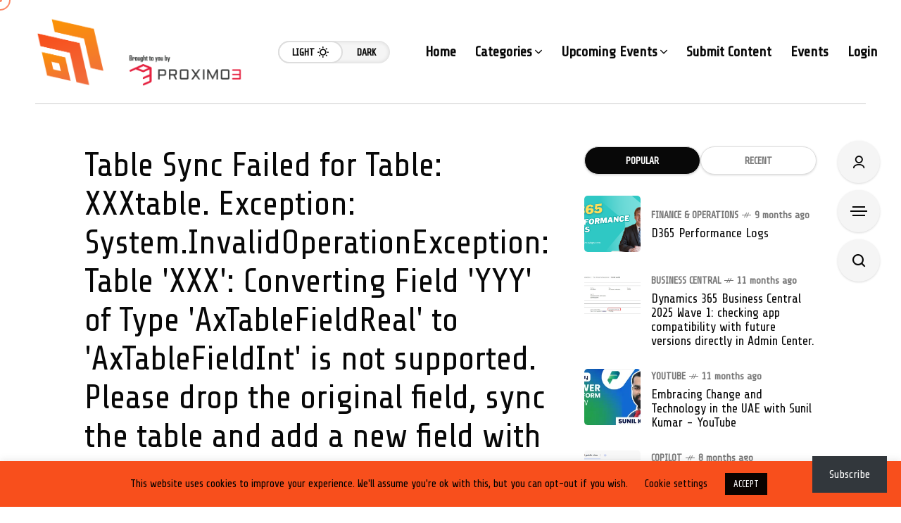

--- FILE ---
content_type: text/html; charset=UTF-8
request_url: https://365community.online/table-sync-failed-for-table-xxxtable-exception-system-invalidoperationexception-table-xxx-converting-field-yyy-of-type-axtablefieldreal-to-axtablefieldin
body_size: 26011
content:
<!DOCTYPE html>
<html lang="en-GB">
<head>
	<meta charset="UTF-8">
	<meta name="viewport" content="width=device-width, initial-scale=1">
	<title>Table Sync Failed for Table: XXXtable. Exception: System.InvalidOperationException: Table &#039;XXX&#039;: Converting Field &#039;YYY&#039; of Type &#039;AxTableFieldReal&#039; to &#039;AxTableFieldInt&#039; is not supported. Please drop the original field, sync the table and add a new field with the same name if needed. &#8211; 365 Community Online</title>
<meta name='robots' content='max-image-preview:large' />
<!-- Jetpack Site Verification Tags -->
<meta name="google-site-verification" content="w73eKF1MpiQaQqzy61gV5XehCxeOuP34wW9sklutNPU" />
<link rel='dns-prefetch' href='//stats.wp.com' />
<link rel='dns-prefetch' href='//fonts.googleapis.com' />
<link rel='preconnect' href='//i0.wp.com' />
<link rel='preconnect' href='//c0.wp.com' />
<link rel='preconnect' href='https://fonts.gstatic.com' crossorigin />
<link rel="alternate" type="application/rss+xml" title="365 Community Online &raquo; Feed" href="https://365community.online/feed" />
<link rel="alternate" type="application/rss+xml" title="365 Community Online &raquo; Comments Feed" href="https://365community.online/comments/feed" />
<link rel="alternate" type="application/rss+xml" title="365 Community Online &raquo; Table Sync Failed for Table: XXXtable. Exception: System.InvalidOperationException: Table &#039;XXX&#039;: Converting Field &#039;YYY&#039; of Type &#039;AxTableFieldReal&#039; to &#039;AxTableFieldInt&#039; is not supported. Please drop the original field, sync the table and add a new field with the same name if needed. Comments Feed" href="https://365community.online/table-sync-failed-for-table-xxxtable-exception-system-invalidoperationexception-table-xxx-converting-field-yyy-of-type-axtablefieldreal-to-axtablefieldin/feed" />
<link rel="alternate" title="oEmbed (JSON)" type="application/json+oembed" href="https://365community.online/wp-json/oembed/1.0/embed?url=https%3A%2F%2F365community.online%2Ftable-sync-failed-for-table-xxxtable-exception-system-invalidoperationexception-table-xxx-converting-field-yyy-of-type-axtablefieldreal-to-axtablefieldin" />
<link rel="alternate" title="oEmbed (XML)" type="text/xml+oembed" href="https://365community.online/wp-json/oembed/1.0/embed?url=https%3A%2F%2F365community.online%2Ftable-sync-failed-for-table-xxxtable-exception-system-invalidoperationexception-table-xxx-converting-field-yyy-of-type-axtablefieldreal-to-axtablefieldin&#038;format=xml" />
<link rel='stylesheet' id='all-css-a4914585ad89eebfb4e070ae13c549ad' href='https://365community.online/wp-content/boost-cache/static/52e6eeab77.min.css' type='text/css' media='all' />
<style id='eo-leaflet.js-inline-css'>
.leaflet-popup-close-button{box-shadow:none!important;}
/*# sourceURL=eo-leaflet.js-inline-css */
</style>
<style id='mow_fn_inline-inline-css'>

		@media(max-width: 600px){
			#wpadminbar{position: fixed;}
		}
	
		:root{
			--hff: Share Tech;
			--bff: Share Tech;
			--quote-ff: Share Tech;
		}
	
		.cursor-inner.cursor-slider.cursor-hover span:after,
		.cursor-inner.cursor-slider.cursor-hover span:before{
			background-color: #F95728;
		}
		.cursor-outer .fn-cursor,.cursor-inner.cursor-slider:not(.cursor-hover) .fn-cursor{
			border-color: rgba(249,87,40,0.7);
		}
		.cursor-inner .fn-cursor,.cursor-inner .fn-left:before,.cursor-inner .fn-left:after,.cursor-inner .fn-right:before,.cursor-inner .fn-right:after{
			background-color: rgba(249,87,40,0.7);
		}
		.cursor-inner.cursor-hover .fn-cursor{
			background-color: rgba(249,87,40,0.1);
		}
		[data-site-skin='dark'] .cursor-inner.cursor-slider.cursor-hover span:after,
		[data-site-skin='dark'] .cursor-inner.cursor-slider.cursor-hover span:before{
			background-color: #F95728;
		}
		[data-site-skin='dark'] .cursor-outer .fn-cursor,
		[data-site-skin='dark'] .cursor-inner.cursor-slider:not(.cursor-hover) .fn-cursor{
			border-color: rgba(249,87,40,0.7);
		}
		[data-site-skin='dark'] .cursor-inner .fn-cursor,
		[data-site-skin='dark'] .cursor-inner .fn-left:before,
		[data-site-skin='dark'] .cursor-inner .fn-left:after,
		[data-site-skin='dark'] .cursor-inner .fn-right:before,
		[data-site-skin='dark'] .cursor-inner .fn-right:after{
			background-color: rgba(249,87,40,0.7);
		}
		[data-site-skin='dark'] .cursor-inner.cursor-hover .fn-cursor{
			background-color: rgba(249,87,40,0.1);
		}
	
		:root{
			--mow-bbc: #FFFFFF;
			--mow-mc1: #F95728;
			--mow-hhc: #F95728;
			--mow-hc: #080808;
			--mow-bc: #777777;
			--mow-ebc: #F5F5F5;
			--mow-aebc: #E5E5E5;
			--mow-border-color: #CCCCCC;
			--mow-contrast-text: #FFFFFF;
		}
		[data-site-skin='dark']:root{
			--mow-bbc: #121212;
			--mow-mc1: #F95728;
			--mow-hhc: #F95728;
			--mow-hc: #CCCCCC;
			--mow-bc: #777777;
			--mow-ebc: #1D1D1D;
			--mow-aebc: #222222;
			--mow-border-color: #333333;
		}
	
		.fn__logo img{
			max-width: 300px;
			max-height: 100px;
		}
		.mow_fn_mobnav .fn__logo img{
			max-width: 220px;
			max-height: 100px;
		}
	
		.mow_fn_header .mow_fn_main_nav > li > a{
			height: 147px;
			line-height: 147px;
		}
		.mow_fn_mlogo_header .mow_fn_main_nav > li > a{
			height: 23px;
			line-height: 23px;
		}
	
		.wp-block-page-list li,
		#recentcomments li,
		.wp-block-latest-comments li,
		.wp-block-latest-posts__list li,
		.wp-block-archives-list li,
		.wp-block-categories-list li,
		.widget_rss li,
		.widget_recent_entries li,
		.widget_meta li,
		.widget_pages li,
		.widget_categories li,
		.widget_archive li,
			.wid-title .text{
				font-weight: 400;
			}
			h1,h2,h3,h4,h5,h6{
				font-weight: 400 !important;
			}
		
		.blog__item .desc p{
			overflow: hidden;
		   	text-overflow: ellipsis;
		   	display: -webkit-box;
		   	-webkit-line-clamp: 3;
		   	-webkit-box-orient: vertical;
		}
	
		.mow_fn_mlogo_header[data-layout='overlay_bg'] .header_nav_wrap{
			background-color: #080808;
		}
		.mow_fn_mlogo_header[data-layout='overlay_bg'] .mow_fn_main_nav > li > a{
			color: #FFFFFF;
		}
	
		.mow_fn_mobnav{
			background-color: #000000;
		}
		.mow_fn_mobnav .mob_top{
			border-bottom-color: #F95728;
		}
		.mow_fn_mobnav .mobile_menu a{
			color: #FFFFFF;
		}
	
		.fn__rating_count .number{
			background-color: #F6861A;
			color: #000000;
		}
	
		.fn__meta .sticky_label span{background-color: #FC9208;}
	
			.mow_fn_megasub_posts_left .cat_filter a,
			.mow_fn_megasub_posts_top .cat_filter a,
			.fn__classic_sub .mow_fn_submenu a{font-family: Share Tech; }
		
		h1{font-size: 45px;}
		h2{font-size: 36px;}
		h3{font-size: 30px;}
		h4{font-size: 24px;}
		h5{font-size: 20px;}
		h6{font-size: 16px;}
	
		.page-template-page-redirect .mow_fn_fixed_social_list,
		.page-template-page-redirect .mow_fn_fixed_right_bar,
		.page-template-page-redirect .mow_fn_fixed_posts,
		.page-template-page-redirect .mow_fn_fixed_totop,
		.page-template-page-redirect .mow_fn_mobnav,
		.page-template-page-redirect #mow_fn_footer,
		.page-template-page-redirect #mow_fn_header{display: none;}
	
/*# sourceURL=mow_fn_inline-inline-css */
</style>
<style id='wp-img-auto-sizes-contain-inline-css'>
img:is([sizes=auto i],[sizes^="auto," i]){contain-intrinsic-size:3000px 1500px}
/*# sourceURL=wp-img-auto-sizes-contain-inline-css */
</style>
<style id='wp-emoji-styles-inline-css'>

	img.wp-smiley, img.emoji {
		display: inline !important;
		border: none !important;
		box-shadow: none !important;
		height: 1em !important;
		width: 1em !important;
		margin: 0 0.07em !important;
		vertical-align: -0.1em !important;
		background: none !important;
		padding: 0 !important;
	}
/*# sourceURL=wp-emoji-styles-inline-css */
</style>
<style id='classic-theme-styles-inline-css'>
/*! This file is auto-generated */
.wp-block-button__link{color:#fff;background-color:#32373c;border-radius:9999px;box-shadow:none;text-decoration:none;padding:calc(.667em + 2px) calc(1.333em + 2px);font-size:1.125em}.wp-block-file__button{background:#32373c;color:#fff;text-decoration:none}
/*# sourceURL=/wp-includes/css/classic-themes.min.css */
</style>
<style id='jetpack-sharing-buttons-style-inline-css'>
.jetpack-sharing-buttons__services-list{display:flex;flex-direction:row;flex-wrap:wrap;gap:0;list-style-type:none;margin:5px;padding:0}.jetpack-sharing-buttons__services-list.has-small-icon-size{font-size:12px}.jetpack-sharing-buttons__services-list.has-normal-icon-size{font-size:16px}.jetpack-sharing-buttons__services-list.has-large-icon-size{font-size:24px}.jetpack-sharing-buttons__services-list.has-huge-icon-size{font-size:36px}@media print{.jetpack-sharing-buttons__services-list{display:none!important}}.editor-styles-wrapper .wp-block-jetpack-sharing-buttons{gap:0;padding-inline-start:0}ul.jetpack-sharing-buttons__services-list.has-background{padding:1.25em 2.375em}
/*# sourceURL=https://365community.online/wp-content/plugins/jetpack/_inc/blocks/sharing-buttons/view.css */
</style>
<style id='global-styles-inline-css'>
:root{--wp--preset--aspect-ratio--square: 1;--wp--preset--aspect-ratio--4-3: 4/3;--wp--preset--aspect-ratio--3-4: 3/4;--wp--preset--aspect-ratio--3-2: 3/2;--wp--preset--aspect-ratio--2-3: 2/3;--wp--preset--aspect-ratio--16-9: 16/9;--wp--preset--aspect-ratio--9-16: 9/16;--wp--preset--color--black: #000000;--wp--preset--color--cyan-bluish-gray: #abb8c3;--wp--preset--color--white: #ffffff;--wp--preset--color--pale-pink: #f78da7;--wp--preset--color--vivid-red: #cf2e2e;--wp--preset--color--luminous-vivid-orange: #ff6900;--wp--preset--color--luminous-vivid-amber: #fcb900;--wp--preset--color--light-green-cyan: #7bdcb5;--wp--preset--color--vivid-green-cyan: #00d084;--wp--preset--color--pale-cyan-blue: #8ed1fc;--wp--preset--color--vivid-cyan-blue: #0693e3;--wp--preset--color--vivid-purple: #9b51e0;--wp--preset--gradient--vivid-cyan-blue-to-vivid-purple: linear-gradient(135deg,rgb(6,147,227) 0%,rgb(155,81,224) 100%);--wp--preset--gradient--light-green-cyan-to-vivid-green-cyan: linear-gradient(135deg,rgb(122,220,180) 0%,rgb(0,208,130) 100%);--wp--preset--gradient--luminous-vivid-amber-to-luminous-vivid-orange: linear-gradient(135deg,rgb(252,185,0) 0%,rgb(255,105,0) 100%);--wp--preset--gradient--luminous-vivid-orange-to-vivid-red: linear-gradient(135deg,rgb(255,105,0) 0%,rgb(207,46,46) 100%);--wp--preset--gradient--very-light-gray-to-cyan-bluish-gray: linear-gradient(135deg,rgb(238,238,238) 0%,rgb(169,184,195) 100%);--wp--preset--gradient--cool-to-warm-spectrum: linear-gradient(135deg,rgb(74,234,220) 0%,rgb(151,120,209) 20%,rgb(207,42,186) 40%,rgb(238,44,130) 60%,rgb(251,105,98) 80%,rgb(254,248,76) 100%);--wp--preset--gradient--blush-light-purple: linear-gradient(135deg,rgb(255,206,236) 0%,rgb(152,150,240) 100%);--wp--preset--gradient--blush-bordeaux: linear-gradient(135deg,rgb(254,205,165) 0%,rgb(254,45,45) 50%,rgb(107,0,62) 100%);--wp--preset--gradient--luminous-dusk: linear-gradient(135deg,rgb(255,203,112) 0%,rgb(199,81,192) 50%,rgb(65,88,208) 100%);--wp--preset--gradient--pale-ocean: linear-gradient(135deg,rgb(255,245,203) 0%,rgb(182,227,212) 50%,rgb(51,167,181) 100%);--wp--preset--gradient--electric-grass: linear-gradient(135deg,rgb(202,248,128) 0%,rgb(113,206,126) 100%);--wp--preset--gradient--midnight: linear-gradient(135deg,rgb(2,3,129) 0%,rgb(40,116,252) 100%);--wp--preset--font-size--small: 13px;--wp--preset--font-size--medium: 20px;--wp--preset--font-size--large: 36px;--wp--preset--font-size--x-large: 42px;--wp--preset--spacing--20: 0.44rem;--wp--preset--spacing--30: 0.67rem;--wp--preset--spacing--40: 1rem;--wp--preset--spacing--50: 1.5rem;--wp--preset--spacing--60: 2.25rem;--wp--preset--spacing--70: 3.38rem;--wp--preset--spacing--80: 5.06rem;--wp--preset--shadow--natural: 6px 6px 9px rgba(0, 0, 0, 0.2);--wp--preset--shadow--deep: 12px 12px 50px rgba(0, 0, 0, 0.4);--wp--preset--shadow--sharp: 6px 6px 0px rgba(0, 0, 0, 0.2);--wp--preset--shadow--outlined: 6px 6px 0px -3px rgb(255, 255, 255), 6px 6px rgb(0, 0, 0);--wp--preset--shadow--crisp: 6px 6px 0px rgb(0, 0, 0);}:where(.is-layout-flex){gap: 0.5em;}:where(.is-layout-grid){gap: 0.5em;}body .is-layout-flex{display: flex;}.is-layout-flex{flex-wrap: wrap;align-items: center;}.is-layout-flex > :is(*, div){margin: 0;}body .is-layout-grid{display: grid;}.is-layout-grid > :is(*, div){margin: 0;}:where(.wp-block-columns.is-layout-flex){gap: 2em;}:where(.wp-block-columns.is-layout-grid){gap: 2em;}:where(.wp-block-post-template.is-layout-flex){gap: 1.25em;}:where(.wp-block-post-template.is-layout-grid){gap: 1.25em;}.has-black-color{color: var(--wp--preset--color--black) !important;}.has-cyan-bluish-gray-color{color: var(--wp--preset--color--cyan-bluish-gray) !important;}.has-white-color{color: var(--wp--preset--color--white) !important;}.has-pale-pink-color{color: var(--wp--preset--color--pale-pink) !important;}.has-vivid-red-color{color: var(--wp--preset--color--vivid-red) !important;}.has-luminous-vivid-orange-color{color: var(--wp--preset--color--luminous-vivid-orange) !important;}.has-luminous-vivid-amber-color{color: var(--wp--preset--color--luminous-vivid-amber) !important;}.has-light-green-cyan-color{color: var(--wp--preset--color--light-green-cyan) !important;}.has-vivid-green-cyan-color{color: var(--wp--preset--color--vivid-green-cyan) !important;}.has-pale-cyan-blue-color{color: var(--wp--preset--color--pale-cyan-blue) !important;}.has-vivid-cyan-blue-color{color: var(--wp--preset--color--vivid-cyan-blue) !important;}.has-vivid-purple-color{color: var(--wp--preset--color--vivid-purple) !important;}.has-black-background-color{background-color: var(--wp--preset--color--black) !important;}.has-cyan-bluish-gray-background-color{background-color: var(--wp--preset--color--cyan-bluish-gray) !important;}.has-white-background-color{background-color: var(--wp--preset--color--white) !important;}.has-pale-pink-background-color{background-color: var(--wp--preset--color--pale-pink) !important;}.has-vivid-red-background-color{background-color: var(--wp--preset--color--vivid-red) !important;}.has-luminous-vivid-orange-background-color{background-color: var(--wp--preset--color--luminous-vivid-orange) !important;}.has-luminous-vivid-amber-background-color{background-color: var(--wp--preset--color--luminous-vivid-amber) !important;}.has-light-green-cyan-background-color{background-color: var(--wp--preset--color--light-green-cyan) !important;}.has-vivid-green-cyan-background-color{background-color: var(--wp--preset--color--vivid-green-cyan) !important;}.has-pale-cyan-blue-background-color{background-color: var(--wp--preset--color--pale-cyan-blue) !important;}.has-vivid-cyan-blue-background-color{background-color: var(--wp--preset--color--vivid-cyan-blue) !important;}.has-vivid-purple-background-color{background-color: var(--wp--preset--color--vivid-purple) !important;}.has-black-border-color{border-color: var(--wp--preset--color--black) !important;}.has-cyan-bluish-gray-border-color{border-color: var(--wp--preset--color--cyan-bluish-gray) !important;}.has-white-border-color{border-color: var(--wp--preset--color--white) !important;}.has-pale-pink-border-color{border-color: var(--wp--preset--color--pale-pink) !important;}.has-vivid-red-border-color{border-color: var(--wp--preset--color--vivid-red) !important;}.has-luminous-vivid-orange-border-color{border-color: var(--wp--preset--color--luminous-vivid-orange) !important;}.has-luminous-vivid-amber-border-color{border-color: var(--wp--preset--color--luminous-vivid-amber) !important;}.has-light-green-cyan-border-color{border-color: var(--wp--preset--color--light-green-cyan) !important;}.has-vivid-green-cyan-border-color{border-color: var(--wp--preset--color--vivid-green-cyan) !important;}.has-pale-cyan-blue-border-color{border-color: var(--wp--preset--color--pale-cyan-blue) !important;}.has-vivid-cyan-blue-border-color{border-color: var(--wp--preset--color--vivid-cyan-blue) !important;}.has-vivid-purple-border-color{border-color: var(--wp--preset--color--vivid-purple) !important;}.has-vivid-cyan-blue-to-vivid-purple-gradient-background{background: var(--wp--preset--gradient--vivid-cyan-blue-to-vivid-purple) !important;}.has-light-green-cyan-to-vivid-green-cyan-gradient-background{background: var(--wp--preset--gradient--light-green-cyan-to-vivid-green-cyan) !important;}.has-luminous-vivid-amber-to-luminous-vivid-orange-gradient-background{background: var(--wp--preset--gradient--luminous-vivid-amber-to-luminous-vivid-orange) !important;}.has-luminous-vivid-orange-to-vivid-red-gradient-background{background: var(--wp--preset--gradient--luminous-vivid-orange-to-vivid-red) !important;}.has-very-light-gray-to-cyan-bluish-gray-gradient-background{background: var(--wp--preset--gradient--very-light-gray-to-cyan-bluish-gray) !important;}.has-cool-to-warm-spectrum-gradient-background{background: var(--wp--preset--gradient--cool-to-warm-spectrum) !important;}.has-blush-light-purple-gradient-background{background: var(--wp--preset--gradient--blush-light-purple) !important;}.has-blush-bordeaux-gradient-background{background: var(--wp--preset--gradient--blush-bordeaux) !important;}.has-luminous-dusk-gradient-background{background: var(--wp--preset--gradient--luminous-dusk) !important;}.has-pale-ocean-gradient-background{background: var(--wp--preset--gradient--pale-ocean) !important;}.has-electric-grass-gradient-background{background: var(--wp--preset--gradient--electric-grass) !important;}.has-midnight-gradient-background{background: var(--wp--preset--gradient--midnight) !important;}.has-small-font-size{font-size: var(--wp--preset--font-size--small) !important;}.has-medium-font-size{font-size: var(--wp--preset--font-size--medium) !important;}.has-large-font-size{font-size: var(--wp--preset--font-size--large) !important;}.has-x-large-font-size{font-size: var(--wp--preset--font-size--x-large) !important;}
:where(.wp-block-post-template.is-layout-flex){gap: 1.25em;}:where(.wp-block-post-template.is-layout-grid){gap: 1.25em;}
:where(.wp-block-term-template.is-layout-flex){gap: 1.25em;}:where(.wp-block-term-template.is-layout-grid){gap: 1.25em;}
:where(.wp-block-columns.is-layout-flex){gap: 2em;}:where(.wp-block-columns.is-layout-grid){gap: 2em;}
:root :where(.wp-block-pullquote){font-size: 1.5em;line-height: 1.6;}
/*# sourceURL=global-styles-inline-css */
</style>
<link rel='stylesheet' id='mow_fn_googlefonts-css' href='https://fonts.googleapis.com/css?family=Share+Tech%3A400%2C400italic%2C500%2C500italic%2C600%2C600italic%2C700%2C700italic%2C800%2C800italic%2C900%2C900italic%7CShare+Tech%3A400%2C400italic%2C500%2C500italic%2C600%2C600italic%2C700%2C700italic%2C800%2C800italic%2C900%2C900italic%7CShare+Tech%3A400%2C400italic%2C500%2C500italic%2C600%2C600italic%2C700%2C700italic%2C800%2C800italic%2C900%2C900italic%7CShare+Tech%3A400%2C400italic%2C500%2C500italic%2C600%2C600italic%2C700%2C700italic%2C800%2C800italic%2C900%2C900italic&#038;display=swap&#038;subset=latin%2Ccyrillic%2Cgreek%2Cvietnamese&#038;ver=6.9' media='all' />
<link rel="preload" as="style" href="https://fonts.googleapis.com/css?family=Share%20Tech:400&#038;subset=latin&#038;display=swap&#038;ver=1764936966" /><link rel="stylesheet" href="https://fonts.googleapis.com/css?family=Share%20Tech:400&#038;subset=latin&#038;display=swap&#038;ver=1764936966" media="print" onload="this.media='all'"><noscript><link rel="stylesheet" href="https://fonts.googleapis.com/css?family=Share%20Tech:400&#038;subset=latin&#038;display=swap&#038;ver=1764936966" /></noscript><script type='text/template' id='tmpl-eo-booking-form-gateway-paypal'><div id="eo-booking-form-gateway-paypal-errors" class="eo-booking-form-field-errors" role="alert"></div>

<button class="eo-booking-form-paynow" id="eo-booking-form-paynow-paypal">
    Pay with PayPal</button>
<span class="eo-booking-form-waiting"></span></script>
<script type='text/template' id='tmpl-eo-booking-form-gateway-offline'><div class="eo-booking-form-offline-instructions">
    </div>

<div id="eo-booking-form-gateway-offline-errors" class="eo-booking-form-field-errors" role="alert"></div>

<button class="eo-booking-form-paynow" id="eo-booking-form-paynow-offline">
    Pay offline</button>
<span class="eo-booking-form-waiting"></span></script>
<script type="text/javascript" src="https://365community.online/wp-includes/js/tinymce/tinymce.min.js?ver=49110-20250317" id="wp-tinymce-root-js"></script>
<script type="text/javascript" src="https://365community.online/wp-includes/js/tinymce/plugins/compat3x/plugin.min.js?ver=49110-20250317" id="wp-tinymce-js"></script>
<script type="text/javascript" src="https://365community.online/wp-includes/js/jquery/jquery.min.js?ver=3.7.1" id="jquery-core-js"></script>
<script type="text/javascript" src="https://365community.online/wp-includes/js/jquery/jquery-migrate.min.js?ver=3.4.1" id="jquery-migrate-js"></script>
<script type="text/javascript" id="cookie-law-info-js-extra">
/* <![CDATA[ */
var Cli_Data = {"nn_cookie_ids":[],"cookielist":[],"non_necessary_cookies":[],"ccpaEnabled":"","ccpaRegionBased":"","ccpaBarEnabled":"","strictlyEnabled":["necessary","obligatoire"],"ccpaType":"gdpr","js_blocking":"","custom_integration":"","triggerDomRefresh":"","secure_cookies":""};
var cli_cookiebar_settings = {"animate_speed_hide":"500","animate_speed_show":"500","background":"#f84f1c","border":"#b1a6a6c2","border_on":"","button_1_button_colour":"#0a0300","button_1_button_hover":"#080200","button_1_link_colour":"#fff","button_1_as_button":"1","button_1_new_win":"","button_2_button_colour":"#333","button_2_button_hover":"#292929","button_2_link_colour":"#444","button_2_as_button":"","button_2_hidebar":"","button_3_button_colour":"#000","button_3_button_hover":"#000000","button_3_link_colour":"#fff","button_3_as_button":"1","button_3_new_win":"","button_4_button_colour":"#000","button_4_button_hover":"#000000","button_4_link_colour":"#0a0000","button_4_as_button":"","button_7_button_colour":"#f84f1c","button_7_button_hover":"#c63f16","button_7_link_colour":"#fff","button_7_as_button":"1","button_7_new_win":"","font_family":"inherit","header_fix":"","notify_animate_hide":"1","notify_animate_show":"","notify_div_id":"#cookie-law-info-bar","notify_position_horizontal":"right","notify_position_vertical":"bottom","scroll_close":"1","scroll_close_reload":"","accept_close_reload":"","reject_close_reload":"","showagain_tab":"1","showagain_background":"#fff","showagain_border":"#000","showagain_div_id":"#cookie-law-info-again","showagain_x_position":"100px","text":"#000","show_once_yn":"1","show_once":"10000","logging_on":"","as_popup":"","popup_overlay":"1","bar_heading_text":"","cookie_bar_as":"banner","popup_showagain_position":"bottom-right","widget_position":"left"};
var log_object = {"ajax_url":"https://365community.online/wp-admin/admin-ajax.php"};
//# sourceURL=cookie-law-info-js-extra
/* ]]> */
</script>
<script type="text/javascript" src="https://365community.online/wp-content/plugins/cookie-law-info/legacy/public/js/cookie-law-info-public.js?ver=3.3.9.1" id="cookie-law-info-js"></script>
<script type="text/javascript" src="https://365community.online/wp-content/plugins/wp-automatic/js/main-front.js?ver=1.0.1" id="wp_automatic_gallery-js"></script>
<script type="text/javascript" src="https://365community.online/wp-content/themes/mow/framework/js/head-script.min.js?ver=v104.14" id="head-script-js"></script>
<link rel="https://api.w.org/" href="https://365community.online/wp-json/" /><link rel="alternate" title="JSON" type="application/json" href="https://365community.online/wp-json/wp/v2/posts/93006" /><link rel="EditURI" type="application/rsd+xml" title="RSD" href="https://365community.online/xmlrpc.php?rsd" />
<meta name="generator" content="WordPress 6.9" />
<link rel='shortlink' href='https://365community.online/?p=93006' />
<meta name="generator" content="Redux 4.5.10" />			<link rel="canonical" href="https://365community.online/table-sync-failed-for-table-xxxtable-exception-system-invalidoperationexception-table-xxx-converting-field-yyy-of-type-axtablefieldreal-to-axtablefieldin">
	
	<!-- Open Graph -->
	<meta property="og:title" content="Table Sync Failed for Table: XXXtable. Exception: System.InvalidOperationException: Table &#039;XXX&#039;: Converting Field &#039;YYY&#039; of Type &#039;AxTableFieldReal&#039; to &#039;AxTableFieldInt&#039; is not supported. Please drop the original field, sync the table and add a new field with the same name if needed.">
	<meta property="og:type" content="article">
	<meta property="og:url" content="https://365community.online/table-sync-failed-for-table-xxxtable-exception-system-invalidoperationexception-table-xxx-converting-field-yyy-of-type-axtablefieldreal-to-axtablefieldin">
	<meta property="og:site_name" content="365 Community Online">
	<meta property="og:description" content="&nbsp;issue: Table Sync Failed for Table: XXXtable. Exception: System.InvalidOperationException: Table &#8216;XXX&#8217;: Converting Field &#8216;YYY&#8217; of Type &#8216;AxTableFieldReal&#8217; to &#8216;AxTableFieldInt&#8217; is">
	<meta property="og:locale" content="en_GB">

			<meta property="article:published_time" content="2022-07-03T20:33:00+01:00">
		<meta property="article:modified_time" content="2022-07-03T20:33:00+01:00">
		<meta property="article:author" content="https://365community.online/author">
	
			<meta property="og:image" content="https://365community.online/wp-content/uploads/2025/12/365CommOnl-By-Proximo-3-Light-scaled.png">
		<meta property="og:image:width" content="2560">
		<meta property="og:image:height" content="869">
		<meta property="og:image:alt" content="Table Sync Failed for Table: XXXtable. Exception: System.InvalidOperationException: Table &#039;XXX&#039;: Converting Field &#039;YYY&#039; of Type &#039;AxTableFieldReal&#039; to &#039;AxTableFieldInt&#039; is not supported. Please drop the original field, sync the table and add a new field with the same name if needed.">
	
	<!-- Twitter Card -->
	<meta name="twitter:card" content="summary_large_image">
	<meta name="twitter:title" content="Table Sync Failed for Table: XXXtable. Exception: System.InvalidOperationException: Table &#039;XXX&#039;: Converting Field &#039;YYY&#039; of Type &#039;AxTableFieldReal&#039; to &#039;AxTableFieldInt&#039; is not supported. Please drop the original field, sync the table and add a new field with the same name if needed.">
	<meta name="twitter:description" content="&nbsp;issue: Table Sync Failed for Table: XXXtable. Exception: System.InvalidOperationException: Table &#8216;XXX&#8217;: Converting Field &#8216;YYY&#8217; of Type &#8216;AxTableFieldReal&#8217; to &#8216;AxTableFieldInt&#8217; is">
	<meta name="twitter:url" content="https://365community.online/table-sync-failed-for-table-xxxtable-exception-system-invalidoperationexception-table-xxx-converting-field-yyy-of-type-axtablefieldreal-to-axtablefieldin">
			<meta name="twitter:image" content="https://365community.online/wp-content/uploads/2025/12/365CommOnl-By-Proximo-3-Light-scaled.png">
				<style>img#wpstats{display:none}</style>
		<meta name="description" content="&nbsp;issue: Table Sync Failed for Table: XXXtable. Exception: System.InvalidOperationException: Table &#8216;XXX&#8217;: Converting Field &#8216;Y..."><link rel="prev" href="https://365community.online/jonnychipz-weekly-79-renewal-ot-youtube" />
<link rel="next" href="https://365community.online/power-automate-aprovacao-sequencial-como-voce-nunca-viu-youtube" />
<meta name="generator" content="Elementor 3.34.2; features: additional_custom_breakpoints; settings: css_print_method-external, google_font-enabled, font_display-auto">
<meta name="description" content="&nbsp;issue:Table Sync Failed for Table: XXXtable. Exception: System.InvalidOperationException: Table &#039;XXX&#039;: Converting Field &#039;YYY&#039; of Type &#039;AxTableFieldReal&#039; to &#039;AxTableFieldInt&#039; is not supported. Please drop the original field, sync the table and add a new field with the same name if needed.solution :Just Rename your field and sync your DB&nbsp;or&nbsp;drop the original field, sync the table and&hellip;" />
			<style>
				.e-con.e-parent:nth-of-type(n+4):not(.e-lazyloaded):not(.e-no-lazyload),
				.e-con.e-parent:nth-of-type(n+4):not(.e-lazyloaded):not(.e-no-lazyload) * {
					background-image: none !important;
				}
				@media screen and (max-height: 1024px) {
					.e-con.e-parent:nth-of-type(n+3):not(.e-lazyloaded):not(.e-no-lazyload),
					.e-con.e-parent:nth-of-type(n+3):not(.e-lazyloaded):not(.e-no-lazyload) * {
						background-image: none !important;
					}
				}
				@media screen and (max-height: 640px) {
					.e-con.e-parent:nth-of-type(n+2):not(.e-lazyloaded):not(.e-no-lazyload),
					.e-con.e-parent:nth-of-type(n+2):not(.e-lazyloaded):not(.e-no-lazyload) * {
						background-image: none !important;
					}
				}
			</style>
			<link rel="preload" href="https://fonts.googleapis.com/css?family=Share+Tech:400,400italic,500,500italic,600,600italic,700,700italic,800,800italic,900,900italic|Share+Tech:400,400italic,500,500italic,600,600italic,700,700italic,800,800italic,900,900italic|Share+Tech:400,400italic,500,500italic,600,600italic,700,700italic,800,800italic,900,900italic|Share+Tech:400,400italic,500,500italic,600,600italic,700,700italic,800,800italic,900,900italic&#038;display=swap&#038;subset=latin,cyrillic,greek,vietnamese" as="style" onload="this.onload=null;this.rel='stylesheet'"><noscript><link rel="stylesheet" href="https://fonts.googleapis.com/css?family=Share+Tech:400,400italic,500,500italic,600,600italic,700,700italic,800,800italic,900,900italic|Share+Tech:400,400italic,500,500italic,600,600italic,700,700italic,800,800italic,900,900italic|Share+Tech:400,400italic,500,500italic,600,600italic,700,700italic,800,800italic,900,900italic|Share+Tech:400,400italic,500,500italic,600,600italic,700,700italic,800,800italic,900,900italic&#038;display=swap&#038;subset=latin,cyrillic,greek,vietnamese"></noscript>
<!-- Jetpack Open Graph Tags -->
<meta property="og:type" content="article" />
<meta property="og:title" content="Table Sync Failed for Table: XXXtable. Exception: System.InvalidOperationException: Table &#039;XXX&#039;: Converting Field &#039;YYY&#039; of Type &#039;AxTableFieldReal&#039; to &#039;AxTableFieldInt&#039; is not supported. Please drop the original field, sync the table and add a new field with the same name if needed." />
<meta property="og:url" content="https://365community.online/table-sync-failed-for-table-xxxtable-exception-system-invalidoperationexception-table-xxx-converting-field-yyy-of-type-axtablefieldreal-to-axtablefieldin" />
<meta property="og:description" content="&nbsp;issue:Table Sync Failed for Table: XXXtable. Exception: System.InvalidOperationException: Table &#8216;XXX&#8217;: Converting Field &#8216;YYY&#8217; of Type &#8216;AxTableFieldReal&#8217; to…" />
<meta property="article:published_time" content="2022-07-03T19:33:00+00:00" />
<meta property="article:modified_time" content="2022-07-03T19:33:00+00:00" />
<meta property="og:site_name" content="365 Community Online" />
<meta property="og:image" content="https://i0.wp.com/365community.online/wp-content/uploads/2025/01/android-chrome-512x512-1.png?fit=512%2C512&#038;ssl=1" />
<meta property="og:image:width" content="512" />
<meta property="og:image:height" content="512" />
<meta property="og:image:alt" content="" />
<meta property="og:locale" content="en_GB" />
<meta name="twitter:text:title" content="Table Sync Failed for Table: XXXtable. Exception: System.InvalidOperationException: Table &#039;XXX&#039;: Converting Field &#039;YYY&#039; of Type &#039;AxTableFieldReal&#039; to &#039;AxTableFieldInt&#039; is not supported. Please drop the original field, sync the table and add a new field with the same name if needed." />
<meta name="twitter:image" content="https://i0.wp.com/365community.online/wp-content/uploads/2025/01/android-chrome-512x512-1.png?fit=240%2C240&amp;ssl=1" />
<meta name="twitter:card" content="summary" />

<!-- End Jetpack Open Graph Tags -->
<link rel="icon" href="https://i0.wp.com/365community.online/wp-content/uploads/2025/01/android-chrome-512x512-1.png?fit=32%2C32&#038;ssl=1" sizes="32x32" />
<link rel="icon" href="https://i0.wp.com/365community.online/wp-content/uploads/2025/01/android-chrome-512x512-1.png?fit=192%2C192&#038;ssl=1" sizes="192x192" />
<link rel="apple-touch-icon" href="https://i0.wp.com/365community.online/wp-content/uploads/2025/01/android-chrome-512x512-1.png?fit=180%2C180&#038;ssl=1" />
<meta name="msapplication-TileImage" content="https://i0.wp.com/365community.online/wp-content/uploads/2025/01/android-chrome-512x512-1.png?fit=270%2C270&#038;ssl=1" />
<style id="mow_fn_option-dynamic-css" title="dynamic-css" class="redux-options-output">body{font-family:"Share Tech";font-weight:400;font-style:normal;font-size:18px;}.mow_fn_main_nav > li > a{font-family:"Share Tech";font-style:normal;font-size:20px;}input{font-family:"Share Tech";font-weight:400;font-style:normal;font-size:16px;}blockquote{font-family:"Share Tech";font-weight:400;font-style:normal;font-size:24px;}h1,h2,h3,h4,h5,h6{font-family:"Share Tech";font-weight:400;font-style:normal;}</style>	<script>
					if (!localStorage.mow_skin) { localStorage.mow_skin = "dark";}
				document.documentElement.setAttribute("data-site-skin", localStorage.mow_skin);
	</script>
</head>
<body class="wp-singular post-template-default single single-post postid-93006 single-format-standard wp-theme-mow jps-theme-mow mobile_sticky sidebar_sticky_disable ltr mow_ltr mow-core-ready mow_podcast_active elementor-default elementor-kit-33721">
	
	
	
	<!-- HTML starts here -->
	<div class="mow-fn-wrapper">


		<!-- Desktop Navigation -->
		


<div class="mow_fn_site_overlay"></div>

<!-- Header -->
<header id="mow_fn_header" data-header-width="full">
	
		<div class="mow_fn_header">
		<div class="header_in">
			<div class="ht_left">
				<div class="ht_left_item fn__logo">
					<a href="https://365community.online/"><img loading="lazy" decoding="async" width="2560" height="869" class="dark_logo" src="https://365community.online/wp-content/uploads/2025/12/365CommOnl-By-Proximo-3-Light-scaled.png" alt="logo"><img loading="lazy" decoding="async" width="2560" height="869" class="light_logo" src="https://365community.online/wp-content/uploads/2025/12/365CommOnl-By-Proximo-3-Dark-scaled.png" alt="logo"></a>				</div>
				<div class="ht_left_item fn__skin">
							<a href="#" class="light"><span class="text">Light</span><i class="fn__isvg fn__isvg-svg__sun "></i></a>
							<a href="#" class="dark"><span class="text">Dark</span><i class="fn__isvg fn__isvg-svg__moon "></i></a>
						</div>			</div>
			<div class="ht_right">
				<div class="ht_right_item ht_right_item_nav">
										<div class="mow_fn_nav nav__ready">
						<div class="menu">
							<div class="menu-main-container"><ul id="menu-main" class="mow_fn_main_nav"><li id="menu-item-16382" class="menu-item menu-item-type-custom menu-item-object-custom menu-item-home menu-item-16382"><a href="https://365community.online/"><span>Home<i class="fn__isvg fn__isvg-svg__arrow_4 "></i></span></a></li>
<li id="menu-item-84862" class="menu-item menu-item-type-custom menu-item-object-custom menu-item-has-children menu-item-84862"><a href="#"><span>Categories<i class="fn__isvg fn__isvg-svg__arrow_4 "></i></span></a><div class="fn__classic_sub"><ul class="mow_fn_submenu">	<li id="menu-item-68834" class="menu-item menu-item-type-taxonomy menu-item-object-category menu-item-has-children menu-item-68834"><a href="https://365community.online/category/azure"><span>Azure<i class="fn__isvg fn__isvg-svg__arrow_4 "></i></span></a><ul class="mow_fn_grandchild-menu">		<li id="menu-item-68835" class="menu-item menu-item-type-taxonomy menu-item-object-category menu-item-68835"><a href="https://365community.online/category/azure/azuredata"><span>Azure Data<i class="fn__isvg fn__isvg-svg__arrow_4 "></i></span></a></li>
		<li id="menu-item-68836" class="menu-item menu-item-type-taxonomy menu-item-object-category menu-item-68836"><a href="https://365community.online/category/azure/azuredevops"><span>Dev Ops<i class="fn__isvg fn__isvg-svg__arrow_4 "></i></span></a></li>
</ul></li>
	<li id="menu-item-84956" class="menu-item menu-item-type-taxonomy menu-item-object-category menu-item-84956"><a href="https://365community.online/category/copilot"><span>Copilot<i class="fn__isvg fn__isvg-svg__arrow_4 "></i></span></a></li>
	<li id="menu-item-68837" class="menu-item menu-item-type-taxonomy menu-item-object-category current-post-ancestor menu-item-has-children menu-item-68837"><a href="https://365community.online/category/dynamics365"><span>Dynamics<i class="fn__isvg fn__isvg-svg__arrow_4 "></i></span></a><ul class="mow_fn_grandchild-menu">		<li id="menu-item-68838" class="menu-item menu-item-type-taxonomy menu-item-object-category menu-item-68838"><a href="https://365community.online/category/dynamics365/dyn365bc"><span>Business Central<i class="fn__isvg fn__isvg-svg__arrow_4 "></i></span></a></li>
		<li id="menu-item-84955" class="menu-item menu-item-type-taxonomy menu-item-object-category menu-item-84955"><a href="https://365community.online/category/dynamics365/customerinsights"><span>Customer Insights<i class="fn__isvg fn__isvg-svg__arrow_4 "></i></span></a></li>
		<li id="menu-item-90485" class="menu-item menu-item-type-taxonomy menu-item-object-category menu-item-90485"><a href="https://365community.online/category/dynamics365/dyn365ce"><span>Dyn365CE<i class="fn__isvg fn__isvg-svg__arrow_4 "></i></span></a></li>
		<li id="menu-item-68842" class="menu-item menu-item-type-taxonomy menu-item-object-category current-post-ancestor current-menu-parent current-post-parent menu-item-68842"><a href="https://365community.online/category/dynamics365/dyn365fo"><span>Finance &amp; Operations<i class="fn__isvg fn__isvg-svg__arrow_4 "></i></span></a></li>
</ul></li>
	<li id="menu-item-68843" class="menu-item menu-item-type-taxonomy menu-item-object-category menu-item-has-children menu-item-68843"><a href="https://365community.online/category/microsoft365"><span>Microsoft 365<i class="fn__isvg fn__isvg-svg__arrow_4 "></i></span></a><ul class="mow_fn_grandchild-menu">		<li id="menu-item-90482" class="menu-item menu-item-type-taxonomy menu-item-object-category menu-item-90482"><a href="https://365community.online/category/microsoft365/m365-apps"><span>M365 apps<i class="fn__isvg fn__isvg-svg__arrow_4 "></i></span></a></li>
		<li id="menu-item-90483" class="menu-item menu-item-type-taxonomy menu-item-object-category menu-item-90483"><a href="https://365community.online/category/microsoft365/modernwork"><span>Modern Work<i class="fn__isvg fn__isvg-svg__arrow_4 "></i></span></a></li>
		<li id="menu-item-68844" class="menu-item menu-item-type-taxonomy menu-item-object-category menu-item-68844"><a href="https://365community.online/category/microsoft365/sharepoint"><span>Sharepoint<i class="fn__isvg fn__isvg-svg__arrow_4 "></i></span></a></li>
		<li id="menu-item-90484" class="menu-item menu-item-type-taxonomy menu-item-object-category menu-item-90484"><a href="https://365community.online/category/microsoft365/purview"><span>Purview<i class="fn__isvg fn__isvg-svg__arrow_4 "></i></span></a></li>
		<li id="menu-item-68846" class="menu-item menu-item-type-taxonomy menu-item-object-category menu-item-68846"><a href="https://365community.online/category/microsoft365/teams"><span>Teams<i class="fn__isvg fn__isvg-svg__arrow_4 "></i></span></a></li>
</ul></li>
	<li id="menu-item-68849" class="menu-item menu-item-type-taxonomy menu-item-object-category menu-item-has-children menu-item-68849"><a href="https://365community.online/category/powerplatform"><span>Power Platform<i class="fn__isvg fn__isvg-svg__arrow_4 "></i></span></a><ul class="mow_fn_grandchild-menu">		<li id="menu-item-68850" class="menu-item menu-item-type-taxonomy menu-item-object-category menu-item-68850"><a href="https://365community.online/category/powerplatform/dataverse"><span>Dataverse<i class="fn__isvg fn__isvg-svg__arrow_4 "></i></span></a></li>
		<li id="menu-item-68851" class="menu-item menu-item-type-taxonomy menu-item-object-category menu-item-68851"><a href="https://365community.online/category/powerplatform/powerapps"><span>Power Apps<i class="fn__isvg fn__isvg-svg__arrow_4 "></i></span></a></li>
		<li id="menu-item-68852" class="menu-item menu-item-type-taxonomy menu-item-object-category menu-item-68852"><a href="https://365community.online/category/powerplatform/powerautomate"><span>Power Automate<i class="fn__isvg fn__isvg-svg__arrow_4 "></i></span></a></li>
		<li id="menu-item-68853" class="menu-item menu-item-type-taxonomy menu-item-object-category menu-item-68853"><a href="https://365community.online/category/powerplatform/power-bi"><span>Power Bi<i class="fn__isvg fn__isvg-svg__arrow_4 "></i></span></a></li>
		<li id="menu-item-68854" class="menu-item menu-item-type-taxonomy menu-item-object-category menu-item-68854"><a href="https://365community.online/category/powerplatform/power-pages"><span>Power Pages<i class="fn__isvg fn__isvg-svg__arrow_4 "></i></span></a></li>
</ul></li>
	<li id="menu-item-68917" class="menu-item menu-item-type-taxonomy menu-item-object-category menu-item-68917"><a href="https://365community.online/category/community"><span>Community<i class="fn__isvg fn__isvg-svg__arrow_4 "></i></span></a></li>
	<li id="menu-item-68848" class="menu-item menu-item-type-taxonomy menu-item-object-category menu-item-68848"><a href="https://365community.online/category/podcasts"><span>Podcasts<i class="fn__isvg fn__isvg-svg__arrow_4 "></i></span></a></li>
	<li id="menu-item-68856" class="menu-item menu-item-type-taxonomy menu-item-object-category menu-item-68856"><a href="https://365community.online/category/youtube"><span>YouTube<i class="fn__isvg fn__isvg-svg__arrow_4 "></i></span></a></li>
</ul></div></li>
<li id="menu-item-84861" class="menu-item menu-item-type-post_type menu-item-object-page menu-item-has-children menu-item-84861"><a href="https://365community.online/upcoming-events"><span>Upcoming Events<i class="fn__isvg fn__isvg-svg__arrow_4 "></i></span></a><div class="fn__classic_sub"><ul class="mow_fn_submenu">	<li id="menu-item-84860" class="menu-item menu-item-type-post_type menu-item-object-page menu-item-84860"><a href="https://365community.online/submit-your-event"><span>Submit your Event<i class="fn__isvg fn__isvg-svg__arrow_4 "></i></span></a></li>
</ul></div></li>
<li id="menu-item-16383" class="menu-item menu-item-type-post_type menu-item-object-page menu-item-16383"><a href="https://365community.online/submit-your-content"><span>Submit Content<i class="fn__isvg fn__isvg-svg__arrow_4 "></i></span></a></li>
<li id="menu-item-86592" class="menu-item menu-item-type-post_type_archive menu-item-object-event menu-item-86592"><a href="https://365community.online/events/event"><span>Events<i class="fn__isvg fn__isvg-svg__arrow_4 "></i></span></a></li>
<li id="menu-item-87756" class="menu-item menu-item-type-custom menu-item-object-custom menu-item-87756"><a href="https://365community.online/wp-login.php"><span>Login<i class="fn__isvg fn__isvg-svg__arrow_4 "></i></span></a></li>
</ul></div>							<div class="more">
								<a href="#">
									<span>More...</span>
								</a>
								<ul class="sub-menu"><!-- Comes from JS --></ul>
							</div>
						</div>
					</div>
									</div>

								
			</div>
		</div>
	</div>
	</header>
<!-- !Header -->




<div class="mow_fn_stickynav ajax_enable" data-type="always_on">
		<div class="progress_wrap">
		<div class="progress"></div>
	</div>
		<div class="stickynav_in">
		<div class="transform_hedaer">
			<div class="sticky_header">
				<div class="mow_fn_nav sticky_nav">
					<div class="menu-main-container"><ul id="menu-main" class="mow_fn_main_nav"><li id="menu-item-16382" class="menu-item menu-item-type-custom menu-item-object-custom menu-item-home menu-item-16382"><a href="https://365community.online/"><span>Home<i class="fn__isvg fn__isvg-svg__arrow_4 "></i></span></a></li>
<li id="menu-item-84862" class="menu-item menu-item-type-custom menu-item-object-custom menu-item-has-children menu-item-84862"><a href="#"><span>Categories<i class="fn__isvg fn__isvg-svg__arrow_4 "></i></span></a><div class="fn__classic_sub"><ul class="mow_fn_submenu">	<li id="menu-item-68834" class="menu-item menu-item-type-taxonomy menu-item-object-category menu-item-has-children menu-item-68834"><a href="https://365community.online/category/azure"><span>Azure<i class="fn__isvg fn__isvg-svg__arrow_4 "></i></span></a><ul class="mow_fn_grandchild-menu">		<li id="menu-item-68835" class="menu-item menu-item-type-taxonomy menu-item-object-category menu-item-68835"><a href="https://365community.online/category/azure/azuredata"><span>Azure Data<i class="fn__isvg fn__isvg-svg__arrow_4 "></i></span></a></li>
		<li id="menu-item-68836" class="menu-item menu-item-type-taxonomy menu-item-object-category menu-item-68836"><a href="https://365community.online/category/azure/azuredevops"><span>Dev Ops<i class="fn__isvg fn__isvg-svg__arrow_4 "></i></span></a></li>
</ul></li>
	<li id="menu-item-84956" class="menu-item menu-item-type-taxonomy menu-item-object-category menu-item-84956"><a href="https://365community.online/category/copilot"><span>Copilot<i class="fn__isvg fn__isvg-svg__arrow_4 "></i></span></a></li>
	<li id="menu-item-68837" class="menu-item menu-item-type-taxonomy menu-item-object-category current-post-ancestor menu-item-has-children menu-item-68837"><a href="https://365community.online/category/dynamics365"><span>Dynamics<i class="fn__isvg fn__isvg-svg__arrow_4 "></i></span></a><ul class="mow_fn_grandchild-menu">		<li id="menu-item-68838" class="menu-item menu-item-type-taxonomy menu-item-object-category menu-item-68838"><a href="https://365community.online/category/dynamics365/dyn365bc"><span>Business Central<i class="fn__isvg fn__isvg-svg__arrow_4 "></i></span></a></li>
		<li id="menu-item-84955" class="menu-item menu-item-type-taxonomy menu-item-object-category menu-item-84955"><a href="https://365community.online/category/dynamics365/customerinsights"><span>Customer Insights<i class="fn__isvg fn__isvg-svg__arrow_4 "></i></span></a></li>
		<li id="menu-item-90485" class="menu-item menu-item-type-taxonomy menu-item-object-category menu-item-90485"><a href="https://365community.online/category/dynamics365/dyn365ce"><span>Dyn365CE<i class="fn__isvg fn__isvg-svg__arrow_4 "></i></span></a></li>
		<li id="menu-item-68842" class="menu-item menu-item-type-taxonomy menu-item-object-category current-post-ancestor current-menu-parent current-post-parent menu-item-68842"><a href="https://365community.online/category/dynamics365/dyn365fo"><span>Finance &amp; Operations<i class="fn__isvg fn__isvg-svg__arrow_4 "></i></span></a></li>
</ul></li>
	<li id="menu-item-68843" class="menu-item menu-item-type-taxonomy menu-item-object-category menu-item-has-children menu-item-68843"><a href="https://365community.online/category/microsoft365"><span>Microsoft 365<i class="fn__isvg fn__isvg-svg__arrow_4 "></i></span></a><ul class="mow_fn_grandchild-menu">		<li id="menu-item-90482" class="menu-item menu-item-type-taxonomy menu-item-object-category menu-item-90482"><a href="https://365community.online/category/microsoft365/m365-apps"><span>M365 apps<i class="fn__isvg fn__isvg-svg__arrow_4 "></i></span></a></li>
		<li id="menu-item-90483" class="menu-item menu-item-type-taxonomy menu-item-object-category menu-item-90483"><a href="https://365community.online/category/microsoft365/modernwork"><span>Modern Work<i class="fn__isvg fn__isvg-svg__arrow_4 "></i></span></a></li>
		<li id="menu-item-68844" class="menu-item menu-item-type-taxonomy menu-item-object-category menu-item-68844"><a href="https://365community.online/category/microsoft365/sharepoint"><span>Sharepoint<i class="fn__isvg fn__isvg-svg__arrow_4 "></i></span></a></li>
		<li id="menu-item-90484" class="menu-item menu-item-type-taxonomy menu-item-object-category menu-item-90484"><a href="https://365community.online/category/microsoft365/purview"><span>Purview<i class="fn__isvg fn__isvg-svg__arrow_4 "></i></span></a></li>
		<li id="menu-item-68846" class="menu-item menu-item-type-taxonomy menu-item-object-category menu-item-68846"><a href="https://365community.online/category/microsoft365/teams"><span>Teams<i class="fn__isvg fn__isvg-svg__arrow_4 "></i></span></a></li>
</ul></li>
	<li id="menu-item-68849" class="menu-item menu-item-type-taxonomy menu-item-object-category menu-item-has-children menu-item-68849"><a href="https://365community.online/category/powerplatform"><span>Power Platform<i class="fn__isvg fn__isvg-svg__arrow_4 "></i></span></a><ul class="mow_fn_grandchild-menu">		<li id="menu-item-68850" class="menu-item menu-item-type-taxonomy menu-item-object-category menu-item-68850"><a href="https://365community.online/category/powerplatform/dataverse"><span>Dataverse<i class="fn__isvg fn__isvg-svg__arrow_4 "></i></span></a></li>
		<li id="menu-item-68851" class="menu-item menu-item-type-taxonomy menu-item-object-category menu-item-68851"><a href="https://365community.online/category/powerplatform/powerapps"><span>Power Apps<i class="fn__isvg fn__isvg-svg__arrow_4 "></i></span></a></li>
		<li id="menu-item-68852" class="menu-item menu-item-type-taxonomy menu-item-object-category menu-item-68852"><a href="https://365community.online/category/powerplatform/powerautomate"><span>Power Automate<i class="fn__isvg fn__isvg-svg__arrow_4 "></i></span></a></li>
		<li id="menu-item-68853" class="menu-item menu-item-type-taxonomy menu-item-object-category menu-item-68853"><a href="https://365community.online/category/powerplatform/power-bi"><span>Power Bi<i class="fn__isvg fn__isvg-svg__arrow_4 "></i></span></a></li>
		<li id="menu-item-68854" class="menu-item menu-item-type-taxonomy menu-item-object-category menu-item-68854"><a href="https://365community.online/category/powerplatform/power-pages"><span>Power Pages<i class="fn__isvg fn__isvg-svg__arrow_4 "></i></span></a></li>
</ul></li>
	<li id="menu-item-68917" class="menu-item menu-item-type-taxonomy menu-item-object-category menu-item-68917"><a href="https://365community.online/category/community"><span>Community<i class="fn__isvg fn__isvg-svg__arrow_4 "></i></span></a></li>
	<li id="menu-item-68848" class="menu-item menu-item-type-taxonomy menu-item-object-category menu-item-68848"><a href="https://365community.online/category/podcasts"><span>Podcasts<i class="fn__isvg fn__isvg-svg__arrow_4 "></i></span></a></li>
	<li id="menu-item-68856" class="menu-item menu-item-type-taxonomy menu-item-object-category menu-item-68856"><a href="https://365community.online/category/youtube"><span>YouTube<i class="fn__isvg fn__isvg-svg__arrow_4 "></i></span></a></li>
</ul></div></li>
<li id="menu-item-84861" class="menu-item menu-item-type-post_type menu-item-object-page menu-item-has-children menu-item-84861"><a href="https://365community.online/upcoming-events"><span>Upcoming Events<i class="fn__isvg fn__isvg-svg__arrow_4 "></i></span></a><div class="fn__classic_sub"><ul class="mow_fn_submenu">	<li id="menu-item-84860" class="menu-item menu-item-type-post_type menu-item-object-page menu-item-84860"><a href="https://365community.online/submit-your-event"><span>Submit your Event<i class="fn__isvg fn__isvg-svg__arrow_4 "></i></span></a></li>
</ul></div></li>
<li id="menu-item-16383" class="menu-item menu-item-type-post_type menu-item-object-page menu-item-16383"><a href="https://365community.online/submit-your-content"><span>Submit Content<i class="fn__isvg fn__isvg-svg__arrow_4 "></i></span></a></li>
<li id="menu-item-86592" class="menu-item menu-item-type-post_type_archive menu-item-object-event menu-item-86592"><a href="https://365community.online/events/event"><span>Events<i class="fn__isvg fn__isvg-svg__arrow_4 "></i></span></a></li>
<li id="menu-item-87756" class="menu-item menu-item-type-custom menu-item-object-custom menu-item-87756"><a href="https://365community.online/wp-login.php"><span>Login<i class="fn__isvg fn__isvg-svg__arrow_4 "></i></span></a></li>
</ul></div>				</div>
			</div>
						<div class="header_post_reading">
				<div class="reading_post">
					<h3>
						<span class="subtitle">Now Reading:</span>
						<span class="title">Table Sync Failed for Table: XXXtable. Exception: System.InvalidOperationException: Table &#039;XXX&#039;: Converting Field &#039;YYY&#039; of Type &#039;AxTableFieldReal&#039; to &#039;AxTableFieldInt&#039; is not supported. Please drop the original field, sync the table and add a new field with the same name if needed.</span>
					</h3>
				</div>
			</div>
					</div>
  					<div class="fn__quick_nav">
				<div class="icon_holder fn__link">
					<span class="icon"></span>
					<span class="icon"></span>
					<div class="icon_count">1</div>
				</div>
				<div class="list">
					<ul>
						<li class="ready">
							<div class="item" data-id="93006" role="button">
								<span class="count"><span>01</span></span>
								<h4><span>Table Sync Failed for Table: XXXtable. Exception: System.InvalidOperationException: Table &#039;XXX&#039;: Converting Field &#039;YYY&#039; of Type &#039;AxTableFieldReal&#039; to &#039;AxTableFieldInt&#039; is not supported. Please drop the original field, sync the table and add a new field with the same name if needed.</span></h4>
							</div>
						</li>
					</ul>
				</div>
			</div>
			</div>
</div>


<div class="mow_fn_main_audio fn_pause closed"><div class="container"><div class="audio_wrapper"><span class="podcast_icon fn__link"><span class="playy"></span><span class="icon_bar"><span></span><span></span><span></span><span></span><span></span></span></span><span class="forward"><button class="rewind_button" type="button" aria-label="Jump back 10 seconds">10s<i class="fn__isvg fn__isvg-reply "></i></button><button class="forward_button" type="button" aria-label="Jump forward 10 seconds"><i class="fn__isvg fn__isvg-reply "></i>10s</button></span><div class="audio_player"><audio controls><source src="" type="audio/mpeg"></audio></div><a class="closer" href="#"><span></span></a></div></div></div>		<!-- !Desktop Navigation -->

		<!-- Mobile Navigation -->
		
<!-- Mobile Navigation -->
<div class="mow_fn_mobnav">
	<div class="mob_top">
		<div class="logo">
			<div class="fn__logo"><a href="https://365community.online/"><img loading="lazy" src="https://365community.online/wp-content/uploads/2025/12/365CommOnl-By-Proximo-3-Dark-scaled.png" width="2560" height="869" alt="logo"></a></div>		</div>
		<div class="right__trigger">
			<a class="bar_opener" href="#" aria-label="/"><i class="fn__isvg fn__isvg-baropener "></i></a>
						<a class="mobmenu_opener" href="#" aria-label="/"><span></span></a>
					</div>
	</div>
	
	<div class="mob_bot">
				<div class="mob_site_skin">
			<div class="fn__skin">
				<a href="#" class="light"><span class="text">Light</span><i class="fn__isvg fn__isvg-svg__sun "></i></a>
				<a href="#" class="dark"><span class="text">Dark</span><i class="fn__isvg fn__isvg-svg__moon "></i></a>
			</div>
		</div>
				<div class="menu-main-container"><ul id="menu-main-1" class="mobile_menu"><li class="menu-item menu-item-type-custom menu-item-object-custom menu-item-home menu-item-16382"><a href="https://365community.online/">Home<i class="fn__isvg fn__isvg-svg__arrow_4 "></i></a></li>
<li class="menu-item menu-item-type-custom menu-item-object-custom menu-item-has-children menu-item-84862"><a href="#">Categories<i class="fn__isvg fn__isvg-svg__arrow_4 "></i></a>
<ul class="sub-menu">
	<li class="menu-item menu-item-type-taxonomy menu-item-object-category menu-item-has-children menu-item-68834"><a href="https://365community.online/category/azure">Azure<i class="fn__isvg fn__isvg-svg__arrow_4 "></i></a>
	<ul class="sub-menu">
		<li class="menu-item menu-item-type-taxonomy menu-item-object-category menu-item-68835"><a href="https://365community.online/category/azure/azuredata">Azure Data<i class="fn__isvg fn__isvg-svg__arrow_4 "></i></a></li>
		<li class="menu-item menu-item-type-taxonomy menu-item-object-category menu-item-68836"><a href="https://365community.online/category/azure/azuredevops">Dev Ops<i class="fn__isvg fn__isvg-svg__arrow_4 "></i></a></li>
	</ul>
</li>
	<li class="menu-item menu-item-type-taxonomy menu-item-object-category menu-item-84956"><a href="https://365community.online/category/copilot">Copilot<i class="fn__isvg fn__isvg-svg__arrow_4 "></i></a></li>
	<li class="menu-item menu-item-type-taxonomy menu-item-object-category current-post-ancestor menu-item-has-children menu-item-68837"><a href="https://365community.online/category/dynamics365">Dynamics<i class="fn__isvg fn__isvg-svg__arrow_4 "></i></a>
	<ul class="sub-menu">
		<li class="menu-item menu-item-type-taxonomy menu-item-object-category menu-item-68838"><a href="https://365community.online/category/dynamics365/dyn365bc">Business Central<i class="fn__isvg fn__isvg-svg__arrow_4 "></i></a></li>
		<li class="menu-item menu-item-type-taxonomy menu-item-object-category menu-item-84955"><a href="https://365community.online/category/dynamics365/customerinsights">Customer Insights<i class="fn__isvg fn__isvg-svg__arrow_4 "></i></a></li>
		<li class="menu-item menu-item-type-taxonomy menu-item-object-category menu-item-90485"><a href="https://365community.online/category/dynamics365/dyn365ce">Dyn365CE<i class="fn__isvg fn__isvg-svg__arrow_4 "></i></a></li>
		<li class="menu-item menu-item-type-taxonomy menu-item-object-category current-post-ancestor current-menu-parent current-post-parent menu-item-68842"><a href="https://365community.online/category/dynamics365/dyn365fo">Finance &amp; Operations<i class="fn__isvg fn__isvg-svg__arrow_4 "></i></a></li>
	</ul>
</li>
	<li class="menu-item menu-item-type-taxonomy menu-item-object-category menu-item-has-children menu-item-68843"><a href="https://365community.online/category/microsoft365">Microsoft 365<i class="fn__isvg fn__isvg-svg__arrow_4 "></i></a>
	<ul class="sub-menu">
		<li class="menu-item menu-item-type-taxonomy menu-item-object-category menu-item-90482"><a href="https://365community.online/category/microsoft365/m365-apps">M365 apps<i class="fn__isvg fn__isvg-svg__arrow_4 "></i></a></li>
		<li class="menu-item menu-item-type-taxonomy menu-item-object-category menu-item-90483"><a href="https://365community.online/category/microsoft365/modernwork">Modern Work<i class="fn__isvg fn__isvg-svg__arrow_4 "></i></a></li>
		<li class="menu-item menu-item-type-taxonomy menu-item-object-category menu-item-68844"><a href="https://365community.online/category/microsoft365/sharepoint">Sharepoint<i class="fn__isvg fn__isvg-svg__arrow_4 "></i></a></li>
		<li class="menu-item menu-item-type-taxonomy menu-item-object-category menu-item-90484"><a href="https://365community.online/category/microsoft365/purview">Purview<i class="fn__isvg fn__isvg-svg__arrow_4 "></i></a></li>
		<li class="menu-item menu-item-type-taxonomy menu-item-object-category menu-item-68846"><a href="https://365community.online/category/microsoft365/teams">Teams<i class="fn__isvg fn__isvg-svg__arrow_4 "></i></a></li>
	</ul>
</li>
	<li class="menu-item menu-item-type-taxonomy menu-item-object-category menu-item-has-children menu-item-68849"><a href="https://365community.online/category/powerplatform">Power Platform<i class="fn__isvg fn__isvg-svg__arrow_4 "></i></a>
	<ul class="sub-menu">
		<li class="menu-item menu-item-type-taxonomy menu-item-object-category menu-item-68850"><a href="https://365community.online/category/powerplatform/dataverse">Dataverse<i class="fn__isvg fn__isvg-svg__arrow_4 "></i></a></li>
		<li class="menu-item menu-item-type-taxonomy menu-item-object-category menu-item-68851"><a href="https://365community.online/category/powerplatform/powerapps">Power Apps<i class="fn__isvg fn__isvg-svg__arrow_4 "></i></a></li>
		<li class="menu-item menu-item-type-taxonomy menu-item-object-category menu-item-68852"><a href="https://365community.online/category/powerplatform/powerautomate">Power Automate<i class="fn__isvg fn__isvg-svg__arrow_4 "></i></a></li>
		<li class="menu-item menu-item-type-taxonomy menu-item-object-category menu-item-68853"><a href="https://365community.online/category/powerplatform/power-bi">Power Bi<i class="fn__isvg fn__isvg-svg__arrow_4 "></i></a></li>
		<li class="menu-item menu-item-type-taxonomy menu-item-object-category menu-item-68854"><a href="https://365community.online/category/powerplatform/power-pages">Power Pages<i class="fn__isvg fn__isvg-svg__arrow_4 "></i></a></li>
	</ul>
</li>
	<li class="menu-item menu-item-type-taxonomy menu-item-object-category menu-item-68917"><a href="https://365community.online/category/community">Community<i class="fn__isvg fn__isvg-svg__arrow_4 "></i></a></li>
	<li class="menu-item menu-item-type-taxonomy menu-item-object-category menu-item-68848"><a href="https://365community.online/category/podcasts">Podcasts<i class="fn__isvg fn__isvg-svg__arrow_4 "></i></a></li>
	<li class="menu-item menu-item-type-taxonomy menu-item-object-category menu-item-68856"><a href="https://365community.online/category/youtube">YouTube<i class="fn__isvg fn__isvg-svg__arrow_4 "></i></a></li>
</ul>
</li>
<li class="menu-item menu-item-type-post_type menu-item-object-page menu-item-has-children menu-item-84861"><a href="https://365community.online/upcoming-events">Upcoming Events<i class="fn__isvg fn__isvg-svg__arrow_4 "></i></a>
<ul class="sub-menu">
	<li class="menu-item menu-item-type-post_type menu-item-object-page menu-item-84860"><a href="https://365community.online/submit-your-event">Submit your Event<i class="fn__isvg fn__isvg-svg__arrow_4 "></i></a></li>
</ul>
</li>
<li class="menu-item menu-item-type-post_type menu-item-object-page menu-item-16383"><a href="https://365community.online/submit-your-content">Submit Content<i class="fn__isvg fn__isvg-svg__arrow_4 "></i></a></li>
<li class="menu-item menu-item-type-post_type_archive menu-item-object-event menu-item-86592"><a href="https://365community.online/events/event">Events<i class="fn__isvg fn__isvg-svg__arrow_4 "></i></a></li>
<li class="menu-item menu-item-type-custom menu-item-object-custom menu-item-87756"><a href="https://365community.online/wp-login.php">Login<i class="fn__isvg fn__isvg-svg__arrow_4 "></i></a></li>
</ul></div>	</div>
</div>
<!-- !Mobile Navigation -->		<!-- !Mobile Navigation -->


		
		
		<div class="mow_fn_content">
<div class="mow_fn_singlepost">
				<div class="mow_fn_blog_single" data-post-id="93006" data-get-post-id="61814" data-post-title="Table Sync Failed for Table: XXXtable. Exception: System.InvalidOperationException: Table &#039;XXX&#039;: Converting Field &#039;YYY&#039; of Type &#039;AxTableFieldReal&#039; to &#039;AxTableFieldInt&#039; is not supported. Please drop the original field, sync the table and add a new field with the same name if needed." data-post-url="https://365community.online/table-sync-failed-for-table-xxxtable-exception-system-invalidoperationexception-table-xxx-converting-field-yyy-of-type-axtablefieldreal-to-axtablefieldin" data-layout="featured" data-style="wsr"><div class="mow_fn_single"><div class="mow_fn_ws" data-side="wsr"><div class="container"><div class="wspage_cols"><div class="wspage_col wspage_list"><div class="wspage_in"><div class="fn__single_top_info"><h1 class="fn__maintitle fn__single_post_title">Table Sync Failed for Table: XXXtable. Exception: System.InvalidOperationException: Table &#039;XXX&#039;: Converting Field &#039;YYY&#039; of Type &#039;AxTableFieldReal&#039; to &#039;AxTableFieldInt&#039; is not supported. Please drop the original field, sync the table and add a new field with the same name if needed.</h1><div class="fn__meta"><p><span class="meta_item meta_author"><a href="https://365community.online/author/mahmoudhakim" aria-label="See all posts by this author"><img alt='' src='https://secure.gravatar.com/avatar/6cf05751066902624a92d9e69e666c1a9323a19471e683357e2552e886c9633e?s=30&#038;d=robohash&#038;r=g' srcset='https://secure.gravatar.com/avatar/6cf05751066902624a92d9e69e666c1a9323a19471e683357e2552e886c9633e?s=60&#038;d=robohash&#038;r=g 2x' class='avatar avatar-30 photo' height='30' width='30' decoding='async'/><span class="text">Mahmoud Hakim</span></a><span class="meta_sep"></span></span><a class=" fn_last_category" href=" https://365community.online/category/dynamics365/dyn365fo">Finance &amp; Operations</a><span class="meta_sep"></span><span class="meta_item meta_date" title="3 July 2022">3 years ago<span class="meta_sep"></span></span><span class="meta_item post_views" title="254">254 Views<span class="meta_sep"></span></span></p></div><div class="mow_fn_share"><div class="share_wrapper"><h5 class="label"><span>Share</span></h5><ul><li><a href="https://www.facebook.com/sharer/sharer.php?u=https%3A%2F%2F365community.online%2Ftable-sync-failed-for-table-xxxtable-exception-system-invalidoperationexception-table-xxx-converting-field-yyy-of-type-axtablefieldreal-to-axtablefieldin" target="_blank" title="Facebook" aria-label="Share on Facebook"><i class="fn__isvg fn__isvg-facebook "></i></a></li><li><a href="https://x.com/intent/tweet?url=https%3A%2F%2F365community.online%2Ftable-sync-failed-for-table-xxxtable-exception-system-invalidoperationexception-table-xxx-converting-field-yyy-of-type-axtablefieldreal-to-axtablefieldin" target="_blank" rel="noopener noreferrer" title="Share on X Network" aria-label="Share on X Network"><i class="fn__isvg fn__isvg-twitter "></i></a></li><li><a href="http://pinterest.com/pin/create/button/?url=https%3A%2F%2F365community.online%2Ftable-sync-failed-for-table-xxxtable-exception-system-invalidoperationexception-table-xxx-converting-field-yyy-of-type-axtablefieldreal-to-axtablefieldin" target="_blank" title="Pinterest" aria-label="Share on Pinterest"><i class="fn__isvg fn__isvg-pinterest "></i></a></li><li><a href="http://linkedin.com/shareArticle?mini=true&amp;url=https://365community.online/table-sync-failed-for-table-xxxtable-exception-system-invalidoperationexception-table-xxx-converting-field-yyy-of-type-axtablefieldreal-to-axtablefieldin&amp;" target="_blank" title="Linkedin" aria-label="Share on Linkedin"><i class="fn__isvg fn__isvg-linkedin "></i></a></li><li><a href="mailto:?amp;body=https://365community.online/table-sync-failed-for-table-xxxtable-exception-system-invalidoperationexception-table-xxx-converting-field-yyy-of-type-axtablefieldreal-to-axtablefieldin" target="_blank" title="Email" aria-label="Share on Email"><i class="fn__isvg fn__isvg-email "></i></a></li><li><a title="Copy Link" class="frenify__copy_link" href="https://365community.online/table-sync-failed-for-table-xxxtable-exception-system-invalidoperationexception-table-xxx-converting-field-yyy-of-type-axtablefieldreal-to-axtablefieldin" aria-label="Copy a link to the clipboard"><i class="fn__isvg fn__isvg-svg__link "></i></a></li></ul></div></div></div><div class="fn__single_content"><p></p>
<p>&nbsp;issue:</p>
<p>Table Sync Failed for Table: XXXtable. Exception: System.InvalidOperationException: Table &#8216;XXX&#8217;: Converting Field &#8216;YYY&#8217; of Type &#8216;AxTableFieldReal&#8217; to &#8216;AxTableFieldInt&#8217; is not supported. Please drop the original field, sync the table and add a new field with the same name if needed.</p>
<p>solution :</p>
<p>Just Rename your field and sync your DB&nbsp;</p>
<p>or&nbsp;</p>
<p>drop the original field, sync the table and add a new field with the same name if needed</p>
<p>Original Post <a href="http://dynamics365ax2012.blogspot.com/2022/07/table-sync-failed-for-table-xxxtable.html">http://dynamics365ax2012.blogspot.com/2022/07/table-sync-failed-for-table-xxxtable.html</a> </p>
</div><div class="clearfix"></div><div class="single_bottom_info"><div class="fn__votebox fn__vote_hor " data-id="93006" data-layout="horizontal"><div class="vote_top"><a class="mow_fn_vote_up vote_up vote_btn" href="#"><span>Upvote</span></a><span class="result_vote"><span class="vote_count">0</span><span class="text">Points</span><span class="action"></span></span><a class="mow_fn_vote_down vote_down vote_btn" href="#"><span>Downvote</span></a></div><div class="vote_info vote_h_info"><p>0 Votes: 0 Upvotes, 0 Downvotes (0 Points)</p></div></div><div class="mow_fn_reactions"><div class="reactions_list_modern"><button class="mow_fn_reaction_btnn reaction_default " data-action="like" data-id="93006" data-key="0" title="React with Like" aria-label="React with Like"><span class="btn_inner"><span class="icon"><img loading="lazy" src="https://365community.online/wp-content/plugins/mow-core/shortcode/assets/svg/reactions/modern/like.png" alt="Like icon"></span><span class="count">0</span><span class="text">Like</span></span></button><button class="mow_fn_reaction_btnn reaction_default " data-action="dislike" data-id="93006" data-key="1" title="React with Dislike" aria-label="React with Dislike"><span class="btn_inner"><span class="icon"><img loading="lazy" src="https://365community.online/wp-content/plugins/mow-core/shortcode/assets/svg/reactions/modern/dislike.png" alt="Dislike icon"></span><span class="count">0</span><span class="text">Dislike</span></span></button><button class="mow_fn_reaction_btnn reaction_default " data-action="love" data-id="93006" data-key="2" title="React with Love" aria-label="React with Love"><span class="btn_inner"><span class="icon"><img loading="lazy" src="https://365community.online/wp-content/plugins/mow-core/shortcode/assets/svg/reactions/modern/love.png" alt="Love icon"></span><span class="count">0</span><span class="text">Love</span></span></button><button class="mow_fn_reaction_btnn reaction_default " data-action="laugh" data-id="93006" data-key="3" title="React with Laugh" aria-label="React with Laugh"><span class="btn_inner"><span class="icon"><img loading="lazy" src="https://365community.online/wp-content/plugins/mow-core/shortcode/assets/svg/reactions/modern/laugh.png" alt="Laugh icon"></span><span class="count">0</span><span class="text">Laugh</span></span></button><button class="mow_fn_reaction_btnn reaction_default " data-action="surprised" data-id="93006" data-key="4" title="React with Surprised" aria-label="React with Surprised"><span class="btn_inner"><span class="icon"><img loading="lazy" src="https://365community.online/wp-content/plugins/mow-core/shortcode/assets/svg/reactions/modern/surprised.png" alt="Surprised icon"></span><span class="count">0</span><span class="text">Surprised</span></span></button><button class="mow_fn_reaction_btnn reaction_default " data-action="sad" data-id="93006" data-key="5" title="React with Sad" aria-label="React with Sad"><span class="btn_inner"><span class="icon"><img loading="lazy" src="https://365community.online/wp-content/plugins/mow-core/shortcode/assets/svg/reactions/modern/sad.png" alt="Sad icon"></span><span class="count">0</span><span class="text">Sad</span></span></button><button class="mow_fn_reaction_btnn reaction_default " data-action="angry" data-id="93006" data-key="6" title="React with Angry" aria-label="React with Angry"><span class="btn_inner"><span class="icon"><img loading="lazy" src="https://365community.online/wp-content/plugins/mow-core/shortcode/assets/svg/reactions/modern/angry.png" alt="Angry icon"></span><span class="count">0</span><span class="text">Angry</span></span></button></div></div><div class="mow_fn_share"><div class="share_wrapper"><h5 class="label"><span>Share</span></h5><ul><li><a href="https://www.facebook.com/sharer/sharer.php?u=https%3A%2F%2F365community.online%2Ftable-sync-failed-for-table-xxxtable-exception-system-invalidoperationexception-table-xxx-converting-field-yyy-of-type-axtablefieldreal-to-axtablefieldin" target="_blank" title="Facebook" aria-label="Share on Facebook"><i class="fn__isvg fn__isvg-facebook "></i></a></li><li><a href="https://x.com/intent/tweet?url=https%3A%2F%2F365community.online%2Ftable-sync-failed-for-table-xxxtable-exception-system-invalidoperationexception-table-xxx-converting-field-yyy-of-type-axtablefieldreal-to-axtablefieldin" target="_blank" rel="noopener noreferrer" title="Share on X Network" aria-label="Share on X Network"><i class="fn__isvg fn__isvg-twitter "></i></a></li><li><a href="http://pinterest.com/pin/create/button/?url=https%3A%2F%2F365community.online%2Ftable-sync-failed-for-table-xxxtable-exception-system-invalidoperationexception-table-xxx-converting-field-yyy-of-type-axtablefieldreal-to-axtablefieldin" target="_blank" title="Pinterest" aria-label="Share on Pinterest"><i class="fn__isvg fn__isvg-pinterest "></i></a></li><li><a href="http://linkedin.com/shareArticle?mini=true&amp;url=https://365community.online/table-sync-failed-for-table-xxxtable-exception-system-invalidoperationexception-table-xxx-converting-field-yyy-of-type-axtablefieldreal-to-axtablefieldin&amp;" target="_blank" title="Linkedin" aria-label="Share on Linkedin"><i class="fn__isvg fn__isvg-linkedin "></i></a></li><li><a href="mailto:?amp;body=https://365community.online/table-sync-failed-for-table-xxxtable-exception-system-invalidoperationexception-table-xxx-converting-field-yyy-of-type-axtablefieldreal-to-axtablefieldin" target="_blank" title="Email" aria-label="Share on Email"><i class="fn__isvg fn__isvg-email "></i></a></li><li><a title="Copy Link" class="frenify__copy_link" href="https://365community.online/table-sync-failed-for-table-xxxtable-exception-system-invalidoperationexception-table-xxx-converting-field-yyy-of-type-axtablefieldreal-to-axtablefieldin" aria-label="Copy a link to the clipboard"><i class="fn__isvg fn__isvg-svg__link "></i></a></li></ul></div></div></div><div class="mow_fn_comments"><div class="fn__comments" id="comments">

<!-- You can start editing here. -->


			<!-- If comments are open, but there are no comments. -->
	 

<div class="respond_comment">	<div id="respond" class="comment-respond">
		<h3 id="reply-title" class="comment-reply-title"><span class="comment-title">Leave a reply</span> <small><a rel="nofollow" id="cancel-comment-reply-link" href="/table-sync-failed-for-table-xxxtable-exception-system-invalidoperationexception-table-xxx-converting-field-yyy-of-type-axtablefieldreal-to-axtablefieldin#respond" style="display:none;">Cancel reply</a></small></h3><p class="must-log-in">You must be <a href="https://365community.online/wp-login.php?redirect_to=https%3A%2F%2F365community.online%2Ftable-sync-failed-for-table-xxxtable-exception-system-invalidoperationexception-table-xxx-converting-field-yyy-of-type-axtablefieldreal-to-axtablefieldin">logged in</a> to post a comment.</p>	</div><!-- #respond -->
	</div></div></div><div class="mow_fn_related_posts"><h3 class="fn__decor_title">Related Posts</h3><div class="fn__widget_posts_delta"><ul class="active"><li class="delta_item"><div class="delta__item"><div class="img_holder"><div class="item_img"><a href="https://365community.online/how-to-configure-email-in-d365" aria-label="How To Configure Email In D365"><img width="1024" height="576" src="https://i0.wp.com/365community.online/wp-content/uploads/2026/01/How-To-Configure-Email-In-D365.png?fit=1024%2C576&amp;ssl=1" class="attachment-large size-large wp-post-image" alt="" loading="lazy" decoding="async" srcset="https://i0.wp.com/365community.online/wp-content/uploads/2026/01/How-To-Configure-Email-In-D365.png?w=1280&amp;ssl=1 1280w, https://i0.wp.com/365community.online/wp-content/uploads/2026/01/How-To-Configure-Email-In-D365.png?resize=300%2C169&amp;ssl=1 300w, https://i0.wp.com/365community.online/wp-content/uploads/2026/01/How-To-Configure-Email-In-D365.png?resize=1024%2C576&amp;ssl=1 1024w, https://i0.wp.com/365community.online/wp-content/uploads/2026/01/How-To-Configure-Email-In-D365.png?resize=768%2C432&amp;ssl=1 768w" sizes="auto, (max-width: 1024px) 100vw, 1024px" /></a></div></div><div class="title_holder"><div class="fn__meta"><p><a class=" fn_last_category" href=" https://365community.online/category/dynamics365/dyn365fo">Finance &amp; Operations</a><span class="meta_sep"></span><span class="meta_item meta_date" title="19 January 2026">Yesterday<span class="meta_sep"></span></span></p></div><h3 class="post_title"><a href="https://365community.online/how-to-configure-email-in-d365" aria-label="How To Configure Email In D365">How To Configure Email In D365</a></h3></div></div></li><li class="delta_item"><div class="delta__item"><div class="img_holder"><div class="item_space"><a href="https://365community.online/d365-and-purchase-unified-pricing-tips" aria-label="D365 and Purchase unified pricing tips"></a></div></div><div class="title_holder"><div class="fn__meta"><p><a class=" fn_last_category" href=" https://365community.online/category/dynamics365/dyn365fo">Finance &amp; Operations</a><span class="meta_sep"></span><span class="meta_item meta_date" title="19 January 2026">Yesterday<span class="meta_sep"></span></span></p></div><h3 class="post_title"><a href="https://365community.online/d365-and-purchase-unified-pricing-tips" aria-label="D365 and Purchase unified pricing tips">D365 and Purchase unified pricing tips</a></h3></div></div></li><li class="delta_item"><div class="delta__item"><div class="img_holder"><div class="item_img"><a href="https://365community.online/d365-translations" aria-label="D365 Translations"><img width="971" height="870" src="https://i0.wp.com/365community.online/wp-content/uploads/2026/01/D365-Translations.png?fit=971%2C870&amp;ssl=1" class="attachment-large size-large wp-post-image" alt="" loading="lazy" decoding="async" srcset="https://i0.wp.com/365community.online/wp-content/uploads/2026/01/D365-Translations.png?w=971&amp;ssl=1 971w, https://i0.wp.com/365community.online/wp-content/uploads/2026/01/D365-Translations.png?resize=300%2C269&amp;ssl=1 300w, https://i0.wp.com/365community.online/wp-content/uploads/2026/01/D365-Translations.png?resize=768%2C688&amp;ssl=1 768w" sizes="auto, (max-width: 971px) 100vw, 971px" /></a></div></div><div class="title_holder"><div class="fn__meta"><p><a class=" fn_last_category" href=" https://365community.online/category/dynamics365/dyn365fo">Finance &amp; Operations</a><span class="meta_sep"></span><span class="meta_item meta_date" title="14 January 2026">6 days ago<span class="meta_sep"></span></span></p></div><h3 class="post_title"><a href="https://365community.online/d365-translations" aria-label="D365 Translations">D365 Translations</a></h3></div></div></li></ul></div></div></div></div><div class="wspage_col wspage_bar"><div class="wspage_in"><div class="mow_fn_sidebar">
	<div id="mow_top_articles-2" class="widget_block clear widget_mow_top_articles"><div><div class="fn__widget_posts_alpha"><div class="fn__widget_filters"><a href="#" class="active" data-class="first_item">Popular</a><a href="#" data-class="second_item">Recent</a></div><div class="fn__widget_filter_content"><ul class="first_item alpha_items active"><li class="alpha_item"><div class="alpha__item"><div class="img_holder"><div class="item_img"><a href="https://365community.online/d365-performance-logs" aria-label="D365 Performance Logs"><img loading="lazy" decoding="async" src="https://i0.wp.com/365community.online/wp-content/uploads/2025/04/D365-Performance-Logs.png?resize=150%2C150&ssl=1" alt=""></a></div></div><div class="title_holder"><div class="fn__meta"><p><a class=" fn_last_category" href=" https://365community.online/category/dynamics365/dyn365fo">Finance &amp; Operations</a><span class="meta_sep"></span><span class="meta_item meta_date" title="7 April 2025">9 months ago<span class="meta_sep"></span></span></p></div><h3 class="post_title"><a href="https://365community.online/d365-performance-logs" aria-label="D365 Performance Logs">D365 Performance Logs</a></h3></div></div></li><li class="alpha_item"><div class="alpha__item"><div class="img_holder"><div class="item_img"><a href="https://365community.online/dynamics-365-business-central-2025-wave-1-checking-app-compatibility-with-future-versions-directly-in-admin-center" aria-label="Dynamics 365 Business Central 2025 Wave 1: checking app compatibility with future versions directly in Admin Center."><img loading="lazy" decoding="async" src="https://i0.wp.com/365community.online/wp-content/uploads/2025/02/Dynamics-365-Business-Central-2025-Wave-1-checking-app-compatibility.png?resize=150%2C150&ssl=1" alt=""></a></div></div><div class="title_holder"><div class="fn__meta"><p><a class=" fn_last_category" href=" https://365community.online/category/dynamics365/dyn365bc">Business Central</a><span class="meta_sep"></span><span class="meta_item meta_date" title="14 February 2025">11 months ago<span class="meta_sep"></span></span></p></div><h3 class="post_title"><a href="https://365community.online/dynamics-365-business-central-2025-wave-1-checking-app-compatibility-with-future-versions-directly-in-admin-center" aria-label="Dynamics 365 Business Central 2025 Wave 1: checking app compatibility with future versions directly in Admin Center.">Dynamics 365 Business Central 2025 Wave 1: checking app compatibility with future versions directly in Admin Center.</a></h3></div></div></li><li class="alpha_item"><div class="alpha__item"><div class="img_holder"><div class="item_img"><a href="https://365community.online/embracing-change-and-technology-in-the-uae-with-sunil-kumar-youtube" aria-label="Embracing Change and Technology in the UAE with Sunil Kumar - YouTube"><img loading="lazy" decoding="async" src="https://i0.wp.com/365community.online/wp-content/uploads/2025/02/1739008660_maxresdefault.jpg?resize=150%2C150&ssl=1" alt=""></a></div></div><div class="title_holder"><div class="fn__meta"><p><a class=" fn_last_category" href=" https://365community.online/category/youtube">YouTube</a><span class="meta_sep"></span><span class="meta_item meta_date" title="3 February 2025">11 months ago<span class="meta_sep"></span></span></p></div><h3 class="post_title"><a href="https://365community.online/embracing-change-and-technology-in-the-uae-with-sunil-kumar-youtube" aria-label="Embracing Change and Technology in the UAE with Sunil Kumar - YouTube">Embracing Change and Technology in the UAE with Sunil Kumar - YouTube</a></h3></div></div></li><li class="alpha_item"><div class="alpha__item"><div class="img_holder"><div class="item_img"><a href="https://365community.online/tactical-scheduling-dynamics-365-field-service" aria-label="Tactical Scheduling for the Panthers — Let Copilot Handle the Heat of the Day"><img loading="lazy" decoding="async" src="https://i0.wp.com/365community.online/wp-content/uploads/2025/05/1747089038168.png?resize=150%2C150&ssl=1" alt=""></a></div></div><div class="title_holder"><div class="fn__meta"><p><a class=" fn_last_category" href=" https://365community.online/category/copilot">Copilot</a><span class="meta_sep"></span><span class="meta_item meta_date" title="19 May 2025">8 months ago<span class="meta_sep"></span></span></p></div><h3 class="post_title"><a href="https://365community.online/tactical-scheduling-dynamics-365-field-service" aria-label="Tactical Scheduling for the Panthers — Let Copilot Handle the Heat of the Day">Tactical Scheduling for the Panthers — Let Copilot Handle the Heat of the Day</a></h3></div></div></li></ul><ul class="second_item alpha_items"><li class="alpha_item"><div class="alpha__item"><div class="img_holder"><div class="item_img"><a href="https://365community.online/saas-erp-misconceptions-the-on-premises-thinking-trap" aria-label="SaaS ERP misconceptions: the “on-premises thinking trap”"><img loading="lazy" decoding="async" src="https://i0.wp.com/365community.online/wp-content/uploads/2023/08/1690899375_342_Valhalla-Awaits-Pre-Vacation-Recap.png?resize=150%2C150&ssl=1" alt=""></a></div></div><div class="title_holder"><div class="fn__meta"><p><a class=" fn_last_category" href=" https://365community.online/category/dynamics365/dyn365bc">Business Central</a><span class="meta_sep"></span><span class="meta_item meta_date" title="20 January 2026">1 hour ago<span class="meta_sep"></span></span></p></div><h3 class="post_title"><a href="https://365community.online/saas-erp-misconceptions-the-on-premises-thinking-trap" aria-label="SaaS ERP misconceptions: the “on-premises thinking trap”">SaaS ERP misconceptions: the “on-premises thinking trap”</a></h3></div></div></li><li class="alpha_item"><div class="alpha__item"><div class="img_holder"><div class="item_img"><a href="https://365community.online/choosing-the-right-azure-architecture-public-hybrid-multi-cloud" aria-label="Choosing the Right Azure Architecture: Public, Hybrid, Multi-Cloud"><img loading="lazy" decoding="async" src="https://i0.wp.com/365community.online/wp-content/uploads/2026/01/1768917266_maxresdefault.jpg?resize=150%2C150&ssl=1" alt=""></a></div></div><div class="title_holder"><div class="fn__meta"><p><a class=" fn_last_category" href=" https://365community.online/category/podcasts">Podcasts</a><span class="meta_sep"></span><span class="meta_item meta_date" title="20 January 2026">3 hours ago<span class="meta_sep"></span></span></p></div><h3 class="post_title"><a href="https://365community.online/choosing-the-right-azure-architecture-public-hybrid-multi-cloud" aria-label="Choosing the Right Azure Architecture: Public, Hybrid, Multi-Cloud">Choosing the Right Azure Architecture: Public, Hybrid, Multi-Cloud</a></h3></div></div></li><li class="alpha_item"><div class="alpha__item"><div class="img_holder"><div class="item_img"><a href="https://365community.online/24-covid_19-new-leadership-and-need-for-social-technologies-in-business-with-isabel-de-clercq-by-ragnar365-nuggets-microsoft-365-ai-powered-workplace" aria-label="#24 Covid_19, New Leadership and need for Social Technologies in Business with Isabel de Clercq by Ragnar365 Nuggets: Microsoft 365 AI-powered Workplace"><img loading="lazy" decoding="async" src="https://i0.wp.com/365community.online/wp-content/uploads/2026/01/12277-1590162132640-6ef18ea542c7d.jpg?resize=150%2C150&ssl=1" alt=""></a></div></div><div class="title_holder"><div class="fn__meta"><p><a class=" fn_last_category" href=" https://365community.online/category/podcasts">Podcasts</a><span class="meta_sep"></span><span class="meta_item meta_date" title="20 January 2026">3 hours ago<span class="meta_sep"></span></span></p></div><h3 class="post_title"><a href="https://365community.online/24-covid_19-new-leadership-and-need-for-social-technologies-in-business-with-isabel-de-clercq-by-ragnar365-nuggets-microsoft-365-ai-powered-workplace" aria-label="#24 Covid_19, New Leadership and need for Social Technologies in Business with Isabel de Clercq by Ragnar365 Nuggets: Microsoft 365 AI-powered Workplace">#24 Covid_19, New Leadership and need for Social Technologies in Business with Isabel de Clercq by Ragnar365 Nuggets: Microsoft 365 AI-powered Workplace</a></h3></div></div></li><li class="alpha_item"><div class="alpha__item"><div class="img_holder"><div class="item_img"><a href="https://365community.online/vibe-coding-an-xrmtoolbox-tool-part-3-add-all-the-functionality" aria-label="Vibe coding an XrmToolBox tool part 3 - Add ALL the functionality"><img loading="lazy" decoding="async" src="https://i0.wp.com/365community.online/wp-content/uploads/2026/01/Vibe-coding-an-XrmToolBox-tool-part-3-Add-ALL.png?resize=150%2C150&ssl=1" alt=""></a></div></div><div class="title_holder"><div class="fn__meta"><p><a class=" fn_last_category" href=" https://365community.online/category/dynamics365/dyn365ce">Dyn365CE</a><span class="meta_sep"></span><span class="meta_item meta_date" title="20 January 2026">3 hours ago<span class="meta_sep"></span></span></p></div><h3 class="post_title"><a href="https://365community.online/vibe-coding-an-xrmtoolbox-tool-part-3-add-all-the-functionality" aria-label="Vibe coding an XrmToolBox tool part 3 - Add ALL the functionality">Vibe coding an XrmToolBox tool part 3 - Add ALL the functionality</a></h3></div></div></li></ul></div></div>            
		</div></div><div id="mow_custom_categories-2" class="widget_block clear widget_mow_custom_categories"><div><div class="wid-title"><span class="text"><span>Categories</span></span></div>           	<div class="mow_fn_ccategories">
				<ul><li><a class="cat-item" href="https://365community.online/category/azure"><span class="cat-title">Azure</span><span class="cat-image"></span><span class="count">20</span></a></li><li><a class="cat-item" href="https://365community.online/category/dynamics365"><span class="cat-title">Dynamics 365</span><span class="cat-image"></span><span class="count">182</span></a></li><li><a class="cat-item" href="https://365community.online/category/microsoft365"><span class="cat-title">Microsoft 365</span><span class="cat-image"></span><span class="count">479</span></a></li><li><a class="cat-item" href="https://365community.online/category/powerplatform"><span class="cat-title">Power Platform</span><span class="cat-image"></span><span class="count">284</span></a></li></ul>            </div>
            
		</div></div><div id="mow_top_articles-4" class="widget_block clear widget_mow_top_articles"><div><div class="fn__widget_posts_gamma"><div class="wid-title"><span class="text"><span>Top Headlines</span></span></div><div class="fn__widget_filter_content"><ul class="first_item gamma_items active"><li class="gamma_item"><div class="gamma__item"><div class="img_holder"><div class="item_img"><div class="count_holder"><span>01</span></div><a href="https://365community.online/d365-performance-logs" aria-label="D365 Performance Logs"><img loading="lazy" decoding="async" src="https://i0.wp.com/365community.online/wp-content/uploads/2025/04/D365-Performance-Logs.png?resize=150%2C150&ssl=1" alt=""></a></div></div><div class="title_holder"><div class="fn__meta"><p><a class=" fn_last_category" href=" https://365community.online/category/dynamics365/dyn365fo">Finance &amp; Operations</a><span class="meta_sep"></span><span class="meta_item meta_date" title="7 April 2025">9 months ago<span class="meta_sep"></span></span></p></div><h3 class="post_title"><a href="https://365community.online/d365-performance-logs" aria-label="D365 Performance Logs">D365 Performance Logs</a></h3></div></div></li><li class="gamma_item"><div class="gamma__item"><div class="img_holder"><div class="item_img"><div class="count_holder"><span>02</span></div><a href="https://365community.online/dynamics-365-business-central-2025-wave-1-checking-app-compatibility-with-future-versions-directly-in-admin-center" aria-label="Dynamics 365 Business Central 2025 Wave 1: checking app compatibility with future versions directly in Admin Center."><img loading="lazy" decoding="async" src="https://i0.wp.com/365community.online/wp-content/uploads/2025/02/Dynamics-365-Business-Central-2025-Wave-1-checking-app-compatibility.png?resize=150%2C150&ssl=1" alt=""></a></div></div><div class="title_holder"><div class="fn__meta"><p><a class=" fn_last_category" href=" https://365community.online/category/dynamics365/dyn365bc">Business Central</a><span class="meta_sep"></span><span class="meta_item meta_date" title="14 February 2025">11 months ago<span class="meta_sep"></span></span></p></div><h3 class="post_title"><a href="https://365community.online/dynamics-365-business-central-2025-wave-1-checking-app-compatibility-with-future-versions-directly-in-admin-center" aria-label="Dynamics 365 Business Central 2025 Wave 1: checking app compatibility with future versions directly in Admin Center.">Dynamics 365 Business Central 2025 Wave 1: checking app compatibility with future versions directly in Admin Center.</a></h3></div></div></li><li class="gamma_item"><div class="gamma__item"><div class="img_holder"><div class="item_img"><div class="count_holder"><span>03</span></div><a href="https://365community.online/embracing-change-and-technology-in-the-uae-with-sunil-kumar-youtube" aria-label="Embracing Change and Technology in the UAE with Sunil Kumar - YouTube"><img loading="lazy" decoding="async" src="https://i0.wp.com/365community.online/wp-content/uploads/2025/02/1739008660_maxresdefault.jpg?resize=150%2C150&ssl=1" alt=""></a></div></div><div class="title_holder"><div class="fn__meta"><p><a class=" fn_last_category" href=" https://365community.online/category/youtube">YouTube</a><span class="meta_sep"></span><span class="meta_item meta_date" title="3 February 2025">11 months ago<span class="meta_sep"></span></span></p></div><h3 class="post_title"><a href="https://365community.online/embracing-change-and-technology-in-the-uae-with-sunil-kumar-youtube" aria-label="Embracing Change and Technology in the UAE with Sunil Kumar - YouTube">Embracing Change and Technology in the UAE with Sunil Kumar - YouTube</a></h3></div></div></li><li class="gamma_item"><div class="gamma__item"><div class="img_holder"><div class="item_img"><div class="count_holder"><span>04</span></div><a href="https://365community.online/tactical-scheduling-dynamics-365-field-service" aria-label="Tactical Scheduling for the Panthers — Let Copilot Handle the Heat of the Day"><img loading="lazy" decoding="async" src="https://i0.wp.com/365community.online/wp-content/uploads/2025/05/1747089038168.png?resize=150%2C150&ssl=1" alt=""></a></div></div><div class="title_holder"><div class="fn__meta"><p><a class=" fn_last_category" href=" https://365community.online/category/copilot">Copilot</a><span class="meta_sep"></span><span class="meta_item meta_date" title="19 May 2025">8 months ago<span class="meta_sep"></span></span></p></div><h3 class="post_title"><a href="https://365community.online/tactical-scheduling-dynamics-365-field-service" aria-label="Tactical Scheduling for the Panthers — Let Copilot Handle the Heat of the Day">Tactical Scheduling for the Panthers — Let Copilot Handle the Heat of the Day</a></h3></div></div></li><li class="gamma_item"><div class="gamma__item"><div class="img_holder"><div class="item_img"><div class="count_holder"><span>05</span></div><a href="https://365community.online/embracing-ai-with-microsoft-copilot" aria-label="Embracing AI with Microsoft Copilot"><img loading="lazy" decoding="async" src="https://i0.wp.com/365community.online/wp-content/uploads/2025/03/AI-Transformation-Levels.png?resize=150%2C150&ssl=1" alt=""></a></div></div><div class="title_holder"><div class="fn__meta"><p><a class=" fn_last_category" href=" https://365community.online/category/dynamics365/dyn365ce">Dyn365CE</a><span class="meta_sep"></span><span class="meta_item meta_date" title="31 March 2025">9 months ago<span class="meta_sep"></span></span></p></div><h3 class="post_title"><a href="https://365community.online/embracing-ai-with-microsoft-copilot" aria-label="Embracing AI with Microsoft Copilot">Embracing AI with Microsoft Copilot</a></h3></div></div></li><li class="gamma_item"><div class="gamma__item"><div class="img_holder"><div class="item_img"><div class="count_holder"><span>06</span></div><a href="https://365community.online/how-to-enroll-macos-devices-in-intune-a-step-by-step-guide" aria-label="How to Enroll macOS Devices in Intune – A Step-by-Step Guide"><img loading="lazy" decoding="async" src="https://i0.wp.com/365community.online/wp-content/uploads/2025/02/How-to-Enroll-macOS-Devices-in-Intune-%E2%80%93-A-Step-by-Step.jpeg?resize=150%2C150&ssl=1" alt=""></a></div></div><div class="title_holder"><div class="fn__meta"><p><a class=" fn_last_category" href=" https://365community.online/category/microsoft365/sharepoint">Sharepoint</a><span class="meta_sep"></span><span class="meta_item meta_date" title="12 February 2025">11 months ago<span class="meta_sep"></span></span></p></div><h3 class="post_title"><a href="https://365community.online/how-to-enroll-macos-devices-in-intune-a-step-by-step-guide" aria-label="How to Enroll macOS Devices in Intune – A Step-by-Step Guide">How to Enroll macOS Devices in Intune – A Step-by-Step Guide</a></h3></div></div></li></ul></div></div>            
		</div></div><div id="mow_followers-2" class="widget_block clear widget_mow_followers"><div><div class="wid-title"><span class="text"><span>Join Us</span></span></div>           	<div class="mow_fn_widget_followers">
				<ul>
					<li class="fn__icon-twitter"><div class="item"><a href="https://x.com/Community_365" aria-label="/"></a><span class="subtitle">X Network</span><span class="count">2.1K</span></div></li><li class="fn__icon-linkedin"><div class="item"><a href="https://www.linkedin.com/company/365communityonline" aria-label="/"></a><span class="subtitle">LinkedIn</span><span class="count">3.8k</span></div></li><li class="fn__icon-behance"><div class="item"><a href="https://bsky.app/profile/365community.online" aria-label="/"></a><span class="subtitle">Bluesky</span><span class="count">0.5K</span></div></li>				</ul>
            </div>
            
		</div></div><div id="mow_donations-2" class="widget_block clear widget_mow_donations"><div><div class="wid-title"><span class="text"><span>Support The Site</span></span></div>           	<div class="mow_fn_widget_donations">
				<ul>
					<li><div class="item"><a href="https://buymeacoffee.com/themarkchristie" target="_blank" rel="nofollow"><span class="left_part"><img loading="lazy" src="https://cdn.prod.website-files.com/5fcdef3cc7cf1d1e14b4ba0c/62ca4af46db6480ebf573901_Buy%20me%20a%20Coffee.webp" alt=""></span><span class="right_part">Buy me a Coffee</span></a></div></li>																			</ul>
            </div>
            
		</div></div><div id="eo_calendar_widget-2" class="widget_block clear widget_calendar eo_widget_calendar"><div><div class="wid-title"><span class="text"><span>Events</span></span></div><div id='eo_calendar_widget-2_content' class='eo-widget-cal-wrap' data-eo-widget-cal-id='eo_calendar_widget-2' ><table id='wp-calendar'><caption> January 2026 </caption><thead><tr><th title='Monday' scope='col'>M</th><th title='Tuesday' scope='col'>T</th><th title='Wednesday' scope='col'>W</th><th title='Thursday' scope='col'>T</th><th title='Friday' scope='col'>F</th><th title='Saturday' scope='col'>S</th><th title='Sunday' scope='col'>S</th></tr></thead><tbody><tr><td class="pad eo-before-month" colspan="1">&nbsp;</td><td class="pad eo-before-month" colspan="1">&nbsp;</td><td class="pad eo-before-month" colspan="1">&nbsp;</td><td data-eo-wc-date='2026-01-01' class='eo-past-date'> 1 </td><td data-eo-wc-date='2026-01-02' class='eo-past-date'> 2 </td><td data-eo-wc-date='2026-01-03' class='eo-past-date'> 3 </td><td data-eo-wc-date='2026-01-04' class='eo-past-date'> 4 </td></tr><tr><td data-eo-wc-date='2026-01-05' class='eo-past-date'> 5 </td><td data-eo-wc-date='2026-01-06' class='eo-past-date'> 6 </td><td data-eo-wc-date='2026-01-07' class='eo-past-date'> 7 </td><td data-eo-wc-date='2026-01-08' class='eo-past-date'> 8 </td><td data-eo-wc-date='2026-01-09' class='eo-past-date'> 9 </td><td data-eo-wc-date='2026-01-10' class='eo-past-date'> 10 </td><td data-eo-wc-date='2026-01-11' class='eo-past-date'> 11 </td></tr><tr><td data-eo-wc-date='2026-01-12' class='eo-past-date'> 12 </td><td data-eo-wc-date='2026-01-13' class='eo-past-date'> 13 </td><td data-eo-wc-date='2026-01-14' class='eo-past-date'> 14 </td><td data-eo-wc-date='2026-01-15' class='eo-past-date'> 15 </td><td data-eo-wc-date='2026-01-16' class='eo-past-date'> 16 </td><td data-eo-wc-date='2026-01-17' class='eo-past-date'> 17 </td><td data-eo-wc-date='2026-01-18' class='eo-past-date'> 18 </td></tr><tr><td data-eo-wc-date='2026-01-19' class='eo-past-date'> 19 </td><td data-eo-wc-date='2026-01-20' class='today'> 20 </td><td data-eo-wc-date='2026-01-21' class='eo-future-date'> 21 </td><td data-eo-wc-date='2026-01-22' class='eo-future-date'> 22 </td><td data-eo-wc-date='2026-01-23' class='eo-future-date'> 23 </td><td data-eo-wc-date='2026-01-24' class='eo-future-date'> 24 </td><td data-eo-wc-date='2026-01-25' class='eo-future-date'> 25 </td></tr><tr><td data-eo-wc-date='2026-01-26' class='eo-future-date'> 26 </td><td data-eo-wc-date='2026-01-27' class='eo-future-date'> 27 </td><td data-eo-wc-date='2026-01-28' class='eo-future-date'> 28 </td><td data-eo-wc-date='2026-01-29' class='eo-future-date'> 29 </td><td data-eo-wc-date='2026-01-30' class='eo-future-date'> 30 </td><td data-eo-wc-date='2026-01-31' class='eo-future-date'> 31 </td><td class="pad eo-after-month" colspan="1">&nbsp;</td></tr></tbody><tfoot><tr>
				<td id='eo-widget-prev-month' colspan='3'><a title='Previous month' href='https://365community.online?eo_month=2025-12'>&laquo; Dec</a></td>
				<td class='pad'>&nbsp;</td>
				<td id='eo-widget-next-month' colspan='3'><a title='Next month' href='https://365community.online?eo_month=2026-02'> Feb &raquo; </a></td>
			</tr></tfoot></table></div></div></div></div></div></div></div></div></div></div></div></div>			</div>



	</div>
	<!-- Close Page -->

			
	
	<!-- Footer -->
	<footer id="mow_fn_footer" class="mow_fn_footer on_social off_widgets" data-skin="dark">

		
		<div class="footer_w_social_wrapper"><div class="container"><div class="footer_w_social"><div class="w_cols" data-cols="2"><div class="w_col"><div id="mow_donations-3" class="widget_block fn__clearfix widget_mow_donations"><div class="wid-title"><span class="text"><span>Support The Site</span></span></div>           	<div class="mow_fn_widget_donations">
				<ul>
					<li><div class="item"><a href="https://buymeacoffee.com/themarkchristie" target="_blank" rel="nofollow"><span class="left_part"><img loading="lazy" src="https://cdn.prod.website-files.com/5fcdef3cc7cf1d1e14b4ba0c/62ca4af46db6480ebf573901_Buy%20me%20a%20Coffee.webp" alt=""></span><span class="right_part">Buy Me a Coffee</span></a></div></li>																			</ul>
            </div>
            
		</div></div><div class="w_col"><div id="eo_event_list_widget-2" class="widget_block fn__clearfix EO_Event_List_Widget"><div class="wid-title"><span class="text"><span>Next Event</span></span></div>

	<ul id="" class="eo-events eo-events-widget"> 
		<li class="eo-no-events"> No Events </li>
	</ul>

</div></div></div></div></div></div>		

		<!-- Footer Bottom -->
		<div class="footer_bottom" data-align="">
			<div class="container">
				<div class="footer_bottom_in">

					
					<div class="fbi_item">
						<p class="copyright">
							Copyright © 2026 Micboo Ltd. All rights reserved.						</p>
					</div>

				</div>
			</div>
		</div>
		<!-- /Footer Bottom -->

	</footer>
	<!-- !Footer -->

</div>




<!-- Magic Cursor -->
<div class="frenify-cursor cursor-outer" data-default="yes" data-link="no" data-slider="yes"><span class="fn-cursor"></span></div>
<div class="frenify-cursor cursor-inner" data-default="yes" data-link="no" data-slider="yes"><span class="fn-cursor"><span class="fn-left"></span><span class="fn-right"></span></span></div>
<!-- Magic Cursor -->

<!-- Right Fixed Social List -->
<div class="mow_fn_fixed_social_list has_title"><span class="title">Follow</span><ul><li>
						<a href="https://x.com/Community_365" target="_blank" aria-label="twitter">
							<span class="icon">
								<i class="fn__isvg fn__isvg-twitter hov_svg"></i>
							</span>
							<span class="text">twitter</span>
						</a>
					</li><li>
						<a href="https://www.linkedin.com/company/28166118" target="_blank" aria-label="linkedin">
							<span class="icon">
								<i class="fn__isvg fn__isvg-linkedin hov_svg"></i>
							</span>
							<span class="text">linkedin</span>
						</a>
					</li><li>
						<a href="https://bsky.app/profile/365community.online" target="_blank" aria-label="bluesky">
							<span class="icon">
								<i class="fn__isvg fn__isvg-bluesky hov_svg"></i>
							</span>
							<span class="text">bluesky</span>
						</a>
					</li></ul></div><!-- /Right Fixed Social List -->



<!-- Right Bar (Trigger/Search/Hot/Woo) -->
<div class="mow_fn_fixed_right_bar">
	<div class="help_bar">
		<button class="bar_button mow_fn_register_opener" aria-label="Sign In/Sign Up">
						<span class="icon"><i class="fn__isvg fn__isvg-user "></i></span>
						<span class="t_text">Sign In/Sign Up</span>
					</button>				<button class="bar_button trigger" aria-label="Open Sidebar" aria-expanded="false" aria-controls="sidebar"><span class="icon"></span><span class="t_text">Sidebar</span></button>
										<a href="https://365community.online/search/+" class="bar_button search_ajax"><i class="fn__isvg fn__isvg-search "></i><span class="t_text">Search</span></a>
											<button class="bar_button icon_bar__audio disabled">
			<span class="play_btn"></span>
			<span class="icon_bar"><span></span><span></span><span></span><span></span><span></span></span>
			<span class="t_text">Play/Pause</span>
		</button>
	</div>
</div>



<div class="mow_fn_fixed_totop fn__link" data-dekstop="1" data-mobile="">
	<span class="progress"><span></span></span>
	<span class="text">Scroll to Top</span>
</div>


<!-- Searchbox -->
<div class="mow_fn_searchbox" style="display: none;">
	<div class="search_wrap">
		<div class="container">
			<div class="search_content">
				<div class="search_header">
					<div class="fn__logo">
						<a href="https://365community.online/"><img loading="lazy" decoding="async" width="2560" height="869" class="dark_logo" src="https://365community.online/wp-content/uploads/2025/12/365CommOnl-By-Proximo-3-Light-scaled.png" alt="logo"><img loading="lazy" decoding="async" width="2560" height="869" class="light_logo" src="https://365community.online/wp-content/uploads/2025/12/365CommOnl-By-Proximo-3-Dark-scaled.png" alt="logo"></a>					</div>
					<a href="#" class="fn__popup_closer"><span></span></a>
				</div>
				<form class="main_form" action="https://365community.online/" method="get" >
					<div class="input">
						<input type="text" placeholder="Search Here..." name="s" autocomplete="off">
					</div>
					<div class="search">
						<input type="submit" class="pe-7s-search" value="Search">
					</div>
				</form>
				<div class="popular_cats">
					<div class="label">Popular Searches:</div>
					<div class="cats">
						<a href="https://365community.online/category/dynamics365/customerinsights">Customer Insights</a><a href="https://365community.online/category/microsoft365/m365-apps">M365 apps</a><a href="https://365community.online/category/community">Community</a><a href="https://365community.online/category/microsoft365/sharepoint">Sharepoint</a>
					</div>
				</div>			</div>
		</div>
	</div>
</div>
<!-- !Searchbox -->

<div class="mow_fn_offcanvas_menu " style="display: none;">
	<a href="#" class="fn__popup_closer" aria-label="/"><span></span></a>
	<div class="offcv_wrapper">
		<div class="container">
			<div class="offcv_menu">
				<div class="offcv_menu_left">
					<div class="menu-main-container"><ul id="menu-main-2" class="mow_fn_offcanvas_nav"><li class="menu-item menu-item-type-custom menu-item-object-custom menu-item-home menu-item-16382"><a href="https://365community.online/">Home<i class="fn__isvg fn__isvg-svg__arrow_4 "></i></a></li>
<li class="menu-item menu-item-type-custom menu-item-object-custom menu-item-has-children menu-item-84862"><a href="#">Categories<i class="fn__isvg fn__isvg-svg__arrow_4 "></i></a>
<ul class="sub-menu">
	<li class="menu-item menu-item-type-taxonomy menu-item-object-category menu-item-has-children menu-item-68834"><a href="https://365community.online/category/azure">Azure<i class="fn__isvg fn__isvg-svg__arrow_4 "></i></a>
	<ul class="sub-menu">
		<li class="menu-item menu-item-type-taxonomy menu-item-object-category menu-item-68835"><a href="https://365community.online/category/azure/azuredata">Azure Data<i class="fn__isvg fn__isvg-svg__arrow_4 "></i></a></li>
		<li class="menu-item menu-item-type-taxonomy menu-item-object-category menu-item-68836"><a href="https://365community.online/category/azure/azuredevops">Dev Ops<i class="fn__isvg fn__isvg-svg__arrow_4 "></i></a></li>
	</ul>
</li>
	<li class="menu-item menu-item-type-taxonomy menu-item-object-category menu-item-84956"><a href="https://365community.online/category/copilot">Copilot<i class="fn__isvg fn__isvg-svg__arrow_4 "></i></a></li>
	<li class="menu-item menu-item-type-taxonomy menu-item-object-category current-post-ancestor menu-item-has-children menu-item-68837"><a href="https://365community.online/category/dynamics365">Dynamics<i class="fn__isvg fn__isvg-svg__arrow_4 "></i></a>
	<ul class="sub-menu">
		<li class="menu-item menu-item-type-taxonomy menu-item-object-category menu-item-68838"><a href="https://365community.online/category/dynamics365/dyn365bc">Business Central<i class="fn__isvg fn__isvg-svg__arrow_4 "></i></a></li>
		<li class="menu-item menu-item-type-taxonomy menu-item-object-category menu-item-84955"><a href="https://365community.online/category/dynamics365/customerinsights">Customer Insights<i class="fn__isvg fn__isvg-svg__arrow_4 "></i></a></li>
		<li class="menu-item menu-item-type-taxonomy menu-item-object-category menu-item-90485"><a href="https://365community.online/category/dynamics365/dyn365ce">Dyn365CE<i class="fn__isvg fn__isvg-svg__arrow_4 "></i></a></li>
		<li class="menu-item menu-item-type-taxonomy menu-item-object-category current-post-ancestor current-menu-parent current-post-parent menu-item-68842"><a href="https://365community.online/category/dynamics365/dyn365fo">Finance &amp; Operations<i class="fn__isvg fn__isvg-svg__arrow_4 "></i></a></li>
	</ul>
</li>
	<li class="menu-item menu-item-type-taxonomy menu-item-object-category menu-item-has-children menu-item-68843"><a href="https://365community.online/category/microsoft365">Microsoft 365<i class="fn__isvg fn__isvg-svg__arrow_4 "></i></a>
	<ul class="sub-menu">
		<li class="menu-item menu-item-type-taxonomy menu-item-object-category menu-item-90482"><a href="https://365community.online/category/microsoft365/m365-apps">M365 apps<i class="fn__isvg fn__isvg-svg__arrow_4 "></i></a></li>
		<li class="menu-item menu-item-type-taxonomy menu-item-object-category menu-item-90483"><a href="https://365community.online/category/microsoft365/modernwork">Modern Work<i class="fn__isvg fn__isvg-svg__arrow_4 "></i></a></li>
		<li class="menu-item menu-item-type-taxonomy menu-item-object-category menu-item-68844"><a href="https://365community.online/category/microsoft365/sharepoint">Sharepoint<i class="fn__isvg fn__isvg-svg__arrow_4 "></i></a></li>
		<li class="menu-item menu-item-type-taxonomy menu-item-object-category menu-item-90484"><a href="https://365community.online/category/microsoft365/purview">Purview<i class="fn__isvg fn__isvg-svg__arrow_4 "></i></a></li>
		<li class="menu-item menu-item-type-taxonomy menu-item-object-category menu-item-68846"><a href="https://365community.online/category/microsoft365/teams">Teams<i class="fn__isvg fn__isvg-svg__arrow_4 "></i></a></li>
	</ul>
</li>
	<li class="menu-item menu-item-type-taxonomy menu-item-object-category menu-item-has-children menu-item-68849"><a href="https://365community.online/category/powerplatform">Power Platform<i class="fn__isvg fn__isvg-svg__arrow_4 "></i></a>
	<ul class="sub-menu">
		<li class="menu-item menu-item-type-taxonomy menu-item-object-category menu-item-68850"><a href="https://365community.online/category/powerplatform/dataverse">Dataverse<i class="fn__isvg fn__isvg-svg__arrow_4 "></i></a></li>
		<li class="menu-item menu-item-type-taxonomy menu-item-object-category menu-item-68851"><a href="https://365community.online/category/powerplatform/powerapps">Power Apps<i class="fn__isvg fn__isvg-svg__arrow_4 "></i></a></li>
		<li class="menu-item menu-item-type-taxonomy menu-item-object-category menu-item-68852"><a href="https://365community.online/category/powerplatform/powerautomate">Power Automate<i class="fn__isvg fn__isvg-svg__arrow_4 "></i></a></li>
		<li class="menu-item menu-item-type-taxonomy menu-item-object-category menu-item-68853"><a href="https://365community.online/category/powerplatform/power-bi">Power Bi<i class="fn__isvg fn__isvg-svg__arrow_4 "></i></a></li>
		<li class="menu-item menu-item-type-taxonomy menu-item-object-category menu-item-68854"><a href="https://365community.online/category/powerplatform/power-pages">Power Pages<i class="fn__isvg fn__isvg-svg__arrow_4 "></i></a></li>
	</ul>
</li>
	<li class="menu-item menu-item-type-taxonomy menu-item-object-category menu-item-68917"><a href="https://365community.online/category/community">Community<i class="fn__isvg fn__isvg-svg__arrow_4 "></i></a></li>
	<li class="menu-item menu-item-type-taxonomy menu-item-object-category menu-item-68848"><a href="https://365community.online/category/podcasts">Podcasts<i class="fn__isvg fn__isvg-svg__arrow_4 "></i></a></li>
	<li class="menu-item menu-item-type-taxonomy menu-item-object-category menu-item-68856"><a href="https://365community.online/category/youtube">YouTube<i class="fn__isvg fn__isvg-svg__arrow_4 "></i></a></li>
</ul>
</li>
<li class="menu-item menu-item-type-post_type menu-item-object-page menu-item-has-children menu-item-84861"><a href="https://365community.online/upcoming-events">Upcoming Events<i class="fn__isvg fn__isvg-svg__arrow_4 "></i></a>
<ul class="sub-menu">
	<li class="menu-item menu-item-type-post_type menu-item-object-page menu-item-84860"><a href="https://365community.online/submit-your-event">Submit your Event<i class="fn__isvg fn__isvg-svg__arrow_4 "></i></a></li>
</ul>
</li>
<li class="menu-item menu-item-type-post_type menu-item-object-page menu-item-16383"><a href="https://365community.online/submit-your-content">Submit Content<i class="fn__isvg fn__isvg-svg__arrow_4 "></i></a></li>
<li class="menu-item menu-item-type-post_type_archive menu-item-object-event menu-item-86592"><a href="https://365community.online/events/event">Events<i class="fn__isvg fn__isvg-svg__arrow_4 "></i></a></li>
<li class="menu-item menu-item-type-custom menu-item-object-custom menu-item-87756"><a href="https://365community.online/wp-login.php">Login<i class="fn__isvg fn__isvg-svg__arrow_4 "></i></a></li>
</ul></div>				</div>
							</div>
		</div>
	</div>
</div>

<!-- Register Form -->
	<div class="mow_fn_register_popup">
		<div class="container">
			<div class="register_popup">
				<div class="register_box">

					<div class="loading">
						<div class="fn__preloader">
							<span class="icon"></span>
							<div class="text">Loading</div>
						</div>
					</div>
					<div class="ready_in">
						<p class="inn">Signing-in <span class="count">3</span> seconds...</p>
												<p class="upp">Signing-up <span class="count">3</span> seconds...</p>
											</div>

					<div class="register_header">
						<div class="fn__logo">
							<a href="https://365community.online/" aria-label="Back to homepage"><img loading="lazy" class="dark_logo" src="https://365community.online/wp-content/uploads/2025/12/365CommOnl-By-Proximo-3-Light-scaled.png" alt="logo"><img loading="lazy" class="light_logo" src="https://365community.online/wp-content/uploads/2025/12/365CommOnl-By-Proximo-3-Dark-scaled.png" alt="logo"></a>						</div>
						<a href="#" class="fn__popup_closer" aria-label="Close Register Lightbox"><span></span></a>
					</div>
					

					<!-- Sign-In Form -->
					<div class="mow_fn_sign_in_form">
						
						<div class="error_field"></div>
						
						<div class="form">
							<form id="mow_fn_login_form" method="post">
								<div class="item item_email">
									<input placeholder="Username or Email"  type="email" id="mow_fn_login_username" name="mow_fn_login_username" required>
								</div>
								<div class="item item_password">
									<input placeholder="Password" type="password" id="mow_fn_login_password" name="mow_fn_login_password" required>
									<button type="button" aria-label="Show Password"><i class="fn__isvg fn__isvg-view-1 show_pass"></i><i class="fn__isvg fn__isvg-hide hide_pass"></i></button>
								</div>
								<div class="item item_remember">
									<div class="label">
										<label>
											<span class="fn__checkbox">
												<input type="checkbox" id="mow_fn_login_rememberme" name="mow_fn_login_rememberme" value="1">
												<span class="checkmark"></span>
											</span>
											<span class="text">Remember Me</span>
										</label>
									</div>
								</div>
								<div class="item item_submit">
									<input type="submit" name="submit" value="Sign In">
									<a href="https://365community.online/wp-login.php?action=lostpassword">
										Forgot Password?									</a>
								</div>
																<div class="item item_sign_up">
									<p>Not a member? <a class="mow_fn_sign_up_btn" href="#" aria-label="Sign Up">Sign Up.</a></p>
								</div>
															</form>
						</div>
					</div>
					
					<!-- Sign-Up Form -->
										<div class="mow_fn_sign_up_form">
						<div class="error_field"></div>
						<div class="form">
							<form id="mow_fn_register_form" method="post">
								<div class="item item_username">
									<input placeholder="Username" type="text" id="mow_fn_register_username" name="mow_fn_register_username" required>
								</div>
								<div class="item item_email">
									<input placeholder="Email" type="email" id="mow_fn_register_email" name="mow_fn_register_email" required>
								</div>
								<div class="item item_password">
									<input placeholder="Password" type="password" id="mow_fn_register_password" name="mow_fn_register_password" required>
								</div>
								<div class="item item_confirm_password">
									<input placeholder="Confirm Password" type="password" id="mow_fn_register_confirm_password" name="mow_fn_register_confirm_password" required>
								</div>
								<div class="item item_submit">
									<input type="submit" name="submit" value="Sign Up">
								</div>
								<div class="item item_sign_in">
									<p>Have an account? <a class="mow_fn_sign_in_btn" href="#" aria-label="Sign In">Sign In.</a></p>
								</div>
							</form>
						</div>
					</div>
					

				</div>
			</div>
		</div>
	</div>
	<!-- /Register Form -->

<!-- WooCommerce Bar -->
<!-- !WooCommerce Bar -->



<div class="frenify__copy_dialog"></div>

<script type="speculationrules">
{"prefetch":[{"source":"document","where":{"and":[{"href_matches":"/*"},{"not":{"href_matches":["/wp-*.php","/wp-admin/*","/wp-content/uploads/*","/wp-content/*","/wp-content/plugins/*","/wp-content/themes/mow/*","/*\\?(.+)"]}},{"not":{"selector_matches":"a[rel~=\"nofollow\"]"}},{"not":{"selector_matches":".no-prefetch, .no-prefetch a"}}]},"eagerness":"conservative"}]}
</script>
<!--googleoff: all--><div id="cookie-law-info-bar" data-nosnippet="true"><span>This website uses cookies to improve your experience. We'll assume you're ok with this, but you can opt-out if you wish. <a role='button' class="cli_settings_button" style="margin:5px 20px 5px 20px">Cookie settings</a><a role='button' data-cli_action="accept" id="cookie_action_close_header" class="medium cli-plugin-button cli-plugin-main-button cookie_action_close_header cli_action_button wt-cli-accept-btn" style="display:inline-block;margin:5px">ACCEPT</a></span></div><div id="cookie-law-info-again" style="display:none" data-nosnippet="true"><span id="cookie_hdr_showagain">Privacy &amp; Cookies Policy</span></div><div class="cli-modal" data-nosnippet="true" id="cliSettingsPopup" tabindex="-1" role="dialog" aria-labelledby="cliSettingsPopup" aria-hidden="true">
  <div class="cli-modal-dialog" role="document">
	<div class="cli-modal-content cli-bar-popup">
		  <button type="button" class="cli-modal-close" id="cliModalClose">
			<svg class="" viewBox="0 0 24 24"><path d="M19 6.41l-1.41-1.41-5.59 5.59-5.59-5.59-1.41 1.41 5.59 5.59-5.59 5.59 1.41 1.41 5.59-5.59 5.59 5.59 1.41-1.41-5.59-5.59z"></path><path d="M0 0h24v24h-24z" fill="none"></path></svg>
			<span class="wt-cli-sr-only">Close</span>
		  </button>
		  <div class="cli-modal-body">
			<div class="cli-container-fluid cli-tab-container">
	<div class="cli-row">
		<div class="cli-col-12 cli-align-items-stretch cli-px-0">
			<div class="cli-privacy-overview">
				<h4>Privacy Overview</h4>				<div class="cli-privacy-content">
					<div class="cli-privacy-content-text">This website uses cookies to improve your experience while you navigate through the website. Out of these cookies, the cookies that are categorized as necessary are stored on your browser as they are as essential for the working of basic functionalities of the website. We also use third-party cookies that help us analyze and understand how you use this website. These cookies will be stored in your browser only with your consent. You also have the option to opt-out of these cookies. But opting out of some of these cookies may have an effect on your browsing experience.</div>
				</div>
				<a class="cli-privacy-readmore" aria-label="Show more" role="button" data-readmore-text="Show more" data-readless-text="Show less"></a>			</div>
		</div>
		<div class="cli-col-12 cli-align-items-stretch cli-px-0 cli-tab-section-container">
												<div class="cli-tab-section">
						<div class="cli-tab-header">
							<a role="button" tabindex="0" class="cli-nav-link cli-settings-mobile" data-target="necessary" data-toggle="cli-toggle-tab">
								Necessary							</a>
															<div class="wt-cli-necessary-checkbox">
									<input type="checkbox" class="cli-user-preference-checkbox"  id="wt-cli-checkbox-necessary" data-id="checkbox-necessary" checked="checked"  />
									<label class="form-check-label" for="wt-cli-checkbox-necessary">Necessary</label>
								</div>
								<span class="cli-necessary-caption">Always Enabled</span>
													</div>
						<div class="cli-tab-content">
							<div class="cli-tab-pane cli-fade" data-id="necessary">
								<div class="wt-cli-cookie-description">
									Necessary cookies are absolutely essential for the website to function properly. This category only includes cookies that ensures basic functionalities and security features of the website. These cookies do not store any personal information.								</div>
							</div>
						</div>
					</div>
																		</div>
	</div>
</div>
		  </div>
		  <div class="cli-modal-footer">
			<div class="wt-cli-element cli-container-fluid cli-tab-container">
				<div class="cli-row">
					<div class="cli-col-12 cli-align-items-stretch cli-px-0">
						<div class="cli-tab-footer wt-cli-privacy-overview-actions">
						
															<a id="wt-cli-privacy-save-btn" role="button" tabindex="0" data-cli-action="accept" class="wt-cli-privacy-btn cli_setting_save_button wt-cli-privacy-accept-btn cli-btn">SAVE &amp; ACCEPT</a>
													</div>
						
					</div>
				</div>
			</div>
		</div>
	</div>
  </div>
</div>
<div class="cli-modal-backdrop cli-fade cli-settings-overlay"></div>
<div class="cli-modal-backdrop cli-fade cli-popupbar-overlay"></div>
<!--googleon: all-->		<div class="jetpack-instant-search__widget-area" style="display: none">
							<div id="jetpack-search-filters-1" class="widget jetpack-filters widget_search">			<div id="jetpack-search-filters-1-wrapper" class="jetpack-instant-search-wrapper">
		</div></div>					</div>
							<div class="jetpack-subscribe-modal">
						<div class="jetpack-subscribe-modal__modal-content">
								
	<div class="wp-block-group has-border-color" style="border-color:#dddddd;border-width:1px;margin-top:0;margin-bottom:0;padding-top:32px;padding-right:32px;padding-bottom:32px;padding-left:32px"><div class="wp-block-group__inner-container is-layout-constrained wp-container-core-group-is-layout-c99f67bc wp-block-group-is-layout-constrained">

	
		<h2 class="wp-block-heading has-text-align-center" style="margin-top:4px;margin-bottom:10px;font-size:26px;font-style:normal;font-weight:600">Discover more from 365 Community Online</h2>
		

		
		<p class='has-text-align-center' style='margin-top:4px;margin-bottom:1em;font-size:15px'>Subscribe now to keep reading and get access to the full archive.</p>
		

			<div class="wp-block-jetpack-subscriptions__supports-newline is-style-compact wp-block-jetpack-subscriptions">
		<div class="wp-block-jetpack-subscriptions__container is-not-subscriber">
							<form
					action="https://wordpress.com/email-subscriptions"
					method="post"
					accept-charset="utf-8"
					data-blog="163600791"
					data-post_access_level="everybody"
					data-subscriber_email=""
					id="subscribe-blog"
				>
					<div class="wp-block-jetpack-subscriptions__form-elements">
												<p id="subscribe-email">
							<label
								id="subscribe-field-label"
								for="subscribe-field"
								class="screen-reader-text"
							>
								Type your email…							</label>
							<input
									required="required"
									type="email"
									name="email"
									autocomplete="email"
									
									style="font-size: 16px;padding: 15px 23px 15px 23px;border-radius: 50px;border-width: 1px;"
									placeholder="Type your email…"
									value=""
									id="subscribe-field"
									title="Please fill in this field."
								/>						</p>
												<p id="subscribe-submit"
													>
							<input type="hidden" name="action" value="subscribe"/>
							<input type="hidden" name="blog_id" value="163600791"/>
							<input type="hidden" name="source" value="https://365community.online/table-sync-failed-for-table-xxxtable-exception-system-invalidoperationexception-table-xxx-converting-field-yyy-of-type-axtablefieldreal-to-axtablefieldin"/>
							<input type="hidden" name="sub-type" value="subscribe-block"/>
							<input type="hidden" name="app_source" value="subscribe-modal"/>
							<input type="hidden" name="redirect_fragment" value="subscribe-blog"/>
							<input type="hidden" name="lang" value="en_GB"/>
							<input type="hidden" id="_wpnonce" name="_wpnonce" value="6ae2691eba" /><input type="hidden" name="_wp_http_referer" value="/table-sync-failed-for-table-xxxtable-exception-system-invalidoperationexception-table-xxx-converting-field-yyy-of-type-axtablefieldreal-to-axtablefieldin" /><input type="hidden" name="post_id" value="93006"/>							<button type="submit"
																	class="wp-block-button__link"
																									style="font-size: 16px;padding: 15px 23px 15px 23px;margin: 0; margin-left: 10px;border-radius: 50px;border-width: 1px;"
																name="jetpack_subscriptions_widget"
							>
								Subscribe							</button>
						</p>
					</div>
				</form>
								</div>
	</div>
	

		
		<p class="has-text-align-center jetpack-subscribe-modal__close" style="margin-top:20px;margin-bottom:0;font-size:14px"><a href="#">Continue reading</a></p>
		
	</div></div>
							</div>
					</div>
							<div class="jetpack-subscribe-floating-button">
						<div style="margin-right:20px;margin-left:20px;margin-top:20px;margin-bottom:20px;" class="wp-block-jetpack-subscriptions__supports-newline is-style-button wp-block-jetpack-subscriptions">
		<div class="wp-block-jetpack-subscriptions__container is-not-subscriber">
							<form
					action="https://wordpress.com/email-subscriptions"
					method="post"
					accept-charset="utf-8"
					data-blog="163600791"
					data-post_access_level="everybody"
					data-subscriber_email=""
					id="subscribe-blog-2"
				>
					<div class="wp-block-jetpack-subscriptions__form-elements">
												<p id="subscribe-submit"
													>
							<input type="hidden" name="action" value="subscribe"/>
							<input type="hidden" name="blog_id" value="163600791"/>
							<input type="hidden" name="source" value="https://365community.online/table-sync-failed-for-table-xxxtable-exception-system-invalidoperationexception-table-xxx-converting-field-yyy-of-type-axtablefieldreal-to-axtablefieldin"/>
							<input type="hidden" name="sub-type" value="subscribe-block"/>
							<input type="hidden" name="app_source" value="subscribe-floating-button"/>
							<input type="hidden" name="redirect_fragment" value="subscribe-blog-2"/>
							<input type="hidden" name="lang" value="en_GB"/>
							<input type="hidden" id="_wpnonce" name="_wpnonce" value="6ae2691eba" /><input type="hidden" name="_wp_http_referer" value="/table-sync-failed-for-table-xxxtable-exception-system-invalidoperationexception-table-xxx-converting-field-yyy-of-type-axtablefieldreal-to-axtablefieldin" /><input type="hidden" name="post_id" value="93006"/>							<button type="submit"
																	class="wp-block-button__link no-border-radius"
																									style="font-size: 16px;padding: 15px 23px 15px 23px;border-radius: 0px;border-width: 1px;"
																name="jetpack_subscriptions_widget"
							>
								Subscribe							</button>
						</p>
					</div>
				</form>
								</div>
	</div>
					</div>
						<script>
				const lazyloadRunObserver = () => {
					const lazyloadBackgrounds = document.querySelectorAll( `.e-con.e-parent:not(.e-lazyloaded)` );
					const lazyloadBackgroundObserver = new IntersectionObserver( ( entries ) => {
						entries.forEach( ( entry ) => {
							if ( entry.isIntersecting ) {
								let lazyloadBackground = entry.target;
								if( lazyloadBackground ) {
									lazyloadBackground.classList.add( 'e-lazyloaded' );
								}
								lazyloadBackgroundObserver.unobserve( entry.target );
							}
						});
					}, { rootMargin: '200px 0px 200px 0px' } );
					lazyloadBackgrounds.forEach( ( lazyloadBackground ) => {
						lazyloadBackgroundObserver.observe( lazyloadBackground );
					} );
				};
				const events = [
					'DOMContentLoaded',
					'elementor/lazyload/observe',
				];
				events.forEach( ( event ) => {
					document.addEventListener( event, lazyloadRunObserver );
				} );
			</script>
			<link rel='stylesheet' id='all-css-9bfe6b199a80736d239166fd24d496e7' href='https://365community.online/wp-content/boost-cache/static/5fc942beef.min.css' type='text/css' media='all' />
<script type="text/javascript" src="https://365community.online/wp-includes/js/dist/hooks.min.js?ver=dd5603f07f9220ed27f1" id="wp-hooks-js"></script>
<script type="text/javascript" src="https://365community.online/wp-includes/js/dist/i18n.min.js?ver=c26c3dc7bed366793375" id="wp-i18n-js"></script>
<script type="text/javascript" id="wp-i18n-js-after">
/* <![CDATA[ */
wp.i18n.setLocaleData( { 'text direction\u0004ltr': [ 'ltr' ] } );
//# sourceURL=wp-i18n-js-after
/* ]]> */
</script>
<script type="text/javascript" src="https://365community.online/wp-content/plugins/jetpack-boost/jetpack_vendor/automattic/jetpack-assets/build/i18n-loader.js?minify=true&amp;ver=517685b2423141b3a0a3" id="wp-jp-i18n-loader-js"></script>
<script type="text/javascript" id="wp-jp-i18n-loader-js-after">
/* <![CDATA[ */
wp.jpI18nLoader.state = {"baseUrl":"https://365community.online/wp-content/languages/","locale":"en_GB","domainMap":{"jetpack-admin-ui":"plugins/jetpack-boost","jetpack-assets":"plugins/jetpack-boost","jetpack-boost-core":"plugins/jetpack-boost","jetpack-boost-speed-score":"plugins/jetpack-boost","jetpack-config":"plugins/jetpack-boost","jetpack-connection":"plugins/jetpack-boost","jetpack-explat":"plugins/jetpack-boost","jetpack-image-cdn":"plugins/jetpack-boost","jetpack-ip":"plugins/jetpack-boost","jetpack-jitm":"plugins/jetpack-boost","jetpack-licensing":"plugins/jetpack-boost","jetpack-my-jetpack":"plugins/jetpack-boost","jetpack-password-checker":"plugins/jetpack-boost","jetpack-plugin-deactivation":"plugins/jetpack-boost","jetpack-plugins-installer":"plugins/jetpack-boost","jetpack-protect-models":"plugins/jetpack-boost","jetpack-protect-status":"plugins/jetpack-boost","jetpack-schema":"plugins/jetpack-boost","jetpack-sync":"plugins/jetpack-boost","jetpack-wp-js-data-sync":"plugins/jetpack-boost","jetpack-account-protection":"plugins/jetpack","jetpack-backup-pkg":"plugins/jetpack","jetpack-blaze":"plugins/jetpack","jetpack-block-delimiter":"plugins/jetpack","jetpack-classic-theme-helper":"plugins/jetpack","jetpack-compat":"plugins/jetpack","jetpack-external-connections":"plugins/jetpack","jetpack-external-media":"plugins/jetpack","jetpack-forms":"plugins/jetpack","jetpack-import":"plugins/jetpack","jetpack-jwt":"plugins/jetpack","jetpack-masterbar":"plugins/jetpack","jetpack-newsletter":"plugins/jetpack","jetpack-paypal-payments":"plugins/jetpack","jetpack-post-list":"plugins/jetpack","jetpack-publicize-pkg":"plugins/jetpack","jetpack-search-pkg":"plugins/jetpack","jetpack-stats":"plugins/jetpack","jetpack-stats-admin":"plugins/jetpack","jetpack-subscribers-dashboard":"plugins/jetpack","jetpack-videopress-pkg":"plugins/jetpack","jetpack-waf":"plugins/jetpack","woocommerce-analytics":"plugins/jetpack"},"domainPaths":{"jetpack-admin-ui":"jetpack_vendor/automattic/jetpack-admin-ui/","jetpack-assets":"jetpack_vendor/automattic/jetpack-assets/","jetpack-boost-core":"jetpack_vendor/automattic/jetpack-boost-core/","jetpack-boost-speed-score":"jetpack_vendor/automattic/jetpack-boost-speed-score/","jetpack-config":"jetpack_vendor/automattic/jetpack-config/","jetpack-connection":"jetpack_vendor/automattic/jetpack-connection/","jetpack-explat":"jetpack_vendor/automattic/jetpack-explat/","jetpack-image-cdn":"jetpack_vendor/automattic/jetpack-image-cdn/","jetpack-ip":"jetpack_vendor/automattic/jetpack-ip/","jetpack-jitm":"jetpack_vendor/automattic/jetpack-jitm/","jetpack-licensing":"jetpack_vendor/automattic/jetpack-licensing/","jetpack-my-jetpack":"jetpack_vendor/automattic/jetpack-my-jetpack/","jetpack-password-checker":"jetpack_vendor/automattic/jetpack-password-checker/","jetpack-plugin-deactivation":"jetpack_vendor/automattic/jetpack-plugin-deactivation/","jetpack-plugins-installer":"jetpack_vendor/automattic/jetpack-plugins-installer/","jetpack-protect-models":"jetpack_vendor/automattic/jetpack-protect-models/","jetpack-protect-status":"jetpack_vendor/automattic/jetpack-protect-status/","jetpack-schema":"jetpack_vendor/automattic/jetpack-schema/","jetpack-sync":"jetpack_vendor/automattic/jetpack-sync/","jetpack-wp-js-data-sync":"jetpack_vendor/automattic/jetpack-wp-js-data-sync/","jetpack-account-protection":"jetpack_vendor/automattic/jetpack-account-protection/","jetpack-backup-pkg":"jetpack_vendor/automattic/jetpack-backup/","jetpack-blaze":"jetpack_vendor/automattic/jetpack-blaze/","jetpack-block-delimiter":"jetpack_vendor/automattic/block-delimiter/","jetpack-classic-theme-helper":"jetpack_vendor/automattic/jetpack-classic-theme-helper/","jetpack-compat":"jetpack_vendor/automattic/jetpack-compat/","jetpack-external-connections":"jetpack_vendor/automattic/jetpack-external-connections/","jetpack-external-media":"jetpack_vendor/automattic/jetpack-external-media/","jetpack-forms":"jetpack_vendor/automattic/jetpack-forms/","jetpack-import":"jetpack_vendor/automattic/jetpack-import/","jetpack-jwt":"jetpack_vendor/automattic/jetpack-jwt/","jetpack-masterbar":"jetpack_vendor/automattic/jetpack-masterbar/","jetpack-newsletter":"jetpack_vendor/automattic/jetpack-newsletter/","jetpack-paypal-payments":"jetpack_vendor/automattic/jetpack-paypal-payments/","jetpack-post-list":"jetpack_vendor/automattic/jetpack-post-list/","jetpack-publicize-pkg":"jetpack_vendor/automattic/jetpack-publicize/","jetpack-search-pkg":"jetpack_vendor/automattic/jetpack-search/","jetpack-stats":"jetpack_vendor/automattic/jetpack-stats/","jetpack-stats-admin":"jetpack_vendor/automattic/jetpack-stats-admin/","jetpack-subscribers-dashboard":"jetpack_vendor/automattic/jetpack-subscribers-dashboard/","jetpack-videopress-pkg":"jetpack_vendor/automattic/jetpack-videopress/","jetpack-waf":"jetpack_vendor/automattic/jetpack-waf/","woocommerce-analytics":"jetpack_vendor/automattic/woocommerce-analytics/"}};
//# sourceURL=wp-jp-i18n-loader-js-after
/* ]]> */
</script>
<script type="text/javascript" src="https://365community.online/wp-includes/js/dist/vendor/wp-polyfill.min.js?ver=3.15.0" id="wp-polyfill-js"></script>
<script type="text/javascript" src="https://365community.online/wp-includes/js/dist/url.min.js?ver=9e178c9516d1222dc834" id="wp-url-js"></script>
<script type="text/javascript" id="jetpack-instant-search-js-translations">
/* <![CDATA[ */
( function( domain, translations ) {
	var localeData = translations.locale_data[ domain ] || translations.locale_data.messages;
	localeData[""].domain = domain;
	wp.i18n.setLocaleData( localeData, domain );
} )( "jetpack-search-pkg", {"translation-revision-date":"2025-12-03 20:39:43+0000","generator":"GlotPress\/4.0.3","domain":"messages","locale_data":{"messages":{"":{"domain":"messages","plural-forms":"nplurals=2; plural=n != 1;","lang":"en_GB"},"Price: high to low":["Price: high to low"],"Price: low to high":["Price: low to high"],"Oldest":["Oldest"],"Relevance":["Relevance"],"Rating":["Rating"],"Newest":["Newest"]}},"comment":{"reference":"jetpack_vendor\/automattic\/jetpack-search\/build\/instant-search\/jp-search.js"}} );
//# sourceURL=jetpack-instant-search-js-translations
/* ]]> */
</script>
<script type="text/javascript" id="jetpack-instant-search-js-before">
/* <![CDATA[ */
var JetpackInstantSearchOptions={"overlayOptions":{"colorTheme":"light","enableInfScroll":true,"enableFilteringOpensOverlay":true,"enablePostDate":true,"enableSort":true,"highlightColor":"#FFC","overlayTrigger":"submit","resultFormat":"expanded","showPoweredBy":true,"defaultSort":"relevance","excludedPostTypes":[]},"homeUrl":"https://365community.online","locale":"en-GB","postsPerPage":5,"siteId":163600791,"postTypes":{"post":{"singular_name":"Post","name":"Posts"},"page":{"singular_name":"Page","name":"Pages"},"attachment":{"singular_name":"Media","name":"Media"},"e-landing-page":{"singular_name":"Landing page","name":"Landing pages"},"event":{"singular_name":"Event","name":"Events"},"frenify-podcast":{"singular_name":"Podcast","name":"Podcasts"},"frenify-episode":{"singular_name":"Episode","name":"Episodes"}},"webpackPublicPath":"https://365community.online/wp-content/plugins/jetpack/jetpack_vendor/automattic/jetpack-search/build/instant-search/","isPhotonEnabled":true,"isFreePlan":true,"apiRoot":"https://365community.online/wp-json/","apiNonce":"8a2e9d5fd6","isPrivateSite":false,"isWpcom":false,"hasOverlayWidgets":true,"widgets":[{"filters":[{"name":"Post Types","type":"post_type","count":5,"widget_id":"jetpack-search-filters-1","filter_id":"post_type_0"},{"name":"Venues","type":"taxonomy","taxonomy":"event-venue","count":5,"widget_id":"jetpack-search-filters-1","filter_id":"taxonomy_1"},{"name":"Categories","type":"taxonomy","taxonomy":"event-category","count":5,"widget_id":"jetpack-search-filters-1","filter_id":"taxonomy_2"},{"name":"Event Tags","type":"taxonomy","taxonomy":"event-tag","count":5,"widget_id":"jetpack-search-filters-1","filter_id":"taxonomy_3"},{"name":"Categories","type":"taxonomy","taxonomy":"category","count":5,"widget_id":"jetpack-search-filters-1","filter_id":"taxonomy_4"},{"name":"Tags","type":"taxonomy","taxonomy":"post_tag","count":5,"widget_id":"jetpack-search-filters-1","filter_id":"taxonomy_5"},{"name":"Year","type":"date_histogram","count":5,"field":"post_date","interval":"year","widget_id":"jetpack-search-filters-1","filter_id":"date_histogram_6"}],"widget_id":"jetpack-search-filters-1"}],"widgetsOutsideOverlay":[],"hasNonSearchWidgets":false,"preventTrackingCookiesReset":false};
//# sourceURL=jetpack-instant-search-js-before
/* ]]> */
</script>
<script type="text/javascript" src="https://365community.online/wp-content/plugins/jetpack/jetpack_vendor/automattic/jetpack-search/build/instant-search/jp-search.js?minify=false&amp;ver=62e24c826fcd11ccbe81" id="jetpack-instant-search-js"></script>
<script type="text/javascript" src="//stats.wp.com/w.js?ver=202604" id="jp-tracks-js"></script>
<script type="text/javascript" src="https://365community.online/wp-includes/js/dist/dom-ready.min.js?ver=f77871ff7694fffea381" id="wp-dom-ready-js"></script>
<script type="text/javascript" id="subscribe-modal-js-js-extra">
/* <![CDATA[ */
var Jetpack_Subscriptions = {"modalLoadTime":"60000","modalScrollThreshold":"50","modalInterval":"86400000"};
//# sourceURL=subscribe-modal-js-js-extra
/* ]]> */
</script>
<script type="text/javascript" src="https://365community.online/wp-content/plugins/jetpack/modules/subscriptions/subscribe-modal/subscribe-modal.js?ver=15.4" id="subscribe-modal-js-js"></script>
<script type="text/javascript" id="eael-general-js-extra">
/* <![CDATA[ */
var localize = {"ajaxurl":"https://365community.online/wp-admin/admin-ajax.php","nonce":"88fc0a57e4","i18n":{"added":"Added ","compare":"Compare","loading":"Loading..."},"eael_translate_text":{"required_text":"is a required field","invalid_text":"Invalid","billing_text":"Billing","shipping_text":"Shipping","fg_mfp_counter_text":"of"},"page_permalink":"https://365community.online/table-sync-failed-for-table-xxxtable-exception-system-invalidoperationexception-table-xxx-converting-field-yyy-of-type-axtablefieldreal-to-axtablefieldin","cart_redirectition":"","cart_page_url":"","el_breakpoints":{"mobile":{"label":"Mobile Portrait","value":767,"default_value":767,"direction":"max","is_enabled":true},"mobile_extra":{"label":"Mobile Landscape","value":880,"default_value":880,"direction":"max","is_enabled":false},"tablet":{"label":"Tablet Portrait","value":1024,"default_value":1024,"direction":"max","is_enabled":true},"tablet_extra":{"label":"Tablet Landscape","value":1200,"default_value":1200,"direction":"max","is_enabled":false},"laptop":{"label":"Laptop","value":1366,"default_value":1366,"direction":"max","is_enabled":false},"widescreen":{"label":"Widescreen","value":2400,"default_value":2400,"direction":"min","is_enabled":false}}};
//# sourceURL=eael-general-js-extra
/* ]]> */
</script>
<script type="text/javascript" src="https://365community.online/wp-content/plugins/essential-addons-for-elementor-lite/assets/front-end/js/view/general.min.js?ver=6.5.8" id="eael-general-js"></script>
<script type="text/javascript" defer src="https://365community.online/wp-content/themes/mow/framework/js/mb-YTPlayer.min.js?ver=v104.14" id="ytplayer-js"></script>
<script type="text/javascript" defer src="https://365community.online/wp-content/themes/mow/framework/js/lightgallery.min.js?ver=v104.14" id="lightgallery-js"></script>
<script type="text/javascript" defer src="https://365community.online/wp-content/themes/mow/framework/js/isotope.min.js?ver=v104.14" id="isotope-js"></script>
<script type="text/javascript" src="https://365community.online/wp-content/themes/mow/framework/js/slick.min.js?ver=v104.14" id="slick-js"></script>
<script type="text/javascript" src="https://365community.online/wp-content/themes/mow/framework/js/zoom.min.js?ver=v104.14" id="zoom-js"></script>
<script type="text/javascript" defer src="https://365community.online/wp-content/themes/mow/framework/js/quill.min.js?ver=v104.14" id="quill-js"></script>
<script type="text/javascript" defer src="https://365community.online/wp-content/plugins/elementor/assets/lib/swiper/v8/swiper.min.js?ver=8.4.5" id="swiper-js"></script>
<script type="text/javascript" src="https://365community.online/wp-content/themes/mow/framework/js/justified.min.js?ver=v104.14" id="justified-js"></script>
<script type="text/javascript" src="https://365community.online/wp-content/themes/mow/framework/js/mediaelementjs.min.js?ver=v104.14" id="mediaelementjs-js"></script>
<script type="text/javascript" defer src="https://365community.online/wp-content/themes/mow/framework/js/marquee.min.js?ver=v104.14" id="marquee-js"></script>
<script type="text/javascript" async src="https://365community.online/wp-content/themes/mow/config/config-woo/woocommerce.min.js?ver=v104.14" id="mow-fn-woocommerce-js"></script>
<script type="text/javascript" id="mow-fn-init-js-extra">
/* <![CDATA[ */
var MowAjaxObject = {"ajax_url":"https://365community.online/wp-admin/admin-ajax.php","redirect_page":"https://365community.online/redirect-page","siteurl":"https://365community.online","uri":"https://365community.online/wp-content/themes/mow","nonce":"bfbc9f7426","copiedText":"Copied to clipboard!","errorGetTitle":"Unable to Retrieve Title from URL","errorGetDesc":"Unable to Retrieve Description from URL","errorGetImg":"Unable to Retrieve Image from URL","invalidURL":"Please insert correct URL.","has_tag":"Tag already exists!","no_title":"Please enter post title!","dragBoxValidImgURL":"Please enter a valid image URL.","dragBoxNoFile":"No file selected.","dragBoxOnlyImg":"Only image files are allowed!","dragBoxMaxSize":"File size exceeds 2MB!","dragBoxSuccess":"Image successfully loaded from URL.","dragBoxFailed":"Failed to load image from the provided URL.","enterImgURL":"Please copy and paste the image URL here.","logInMsg":"Please log in to submit a post","typoSuccess":"Thank you! Report sent.","typoError":"Error: Could not send the report.","typoNoMessage":"Please highlight the text with a mistake before submitting. The message field is empty.","typoNoName":"Please enter your name before submitting the report.","typoNoEmail":"Please enter a valid email address so we can follow up if needed.","searchEmptyField":"Please enter a keyword to start your search","showPassword":"Show Password","hidePassword":"Hide Password"};
//# sourceURL=mow-fn-init-js-extra
/* ]]> */
</script>
<script type="text/javascript" async src="https://365community.online/wp-content/themes/mow/framework/js/init.min.js?ver=v104.14" id="mow-fn-init-js"></script>
<script type="text/javascript" src="https://365community.online/wp-includes/js/comment-reply.min.js?ver=6.9" id="comment-reply-js" async="async" data-wp-strategy="async" fetchpriority="low"></script>
<script type="text/javascript" id="jetpack-stats-js-before">
/* <![CDATA[ */
_stq = window._stq || [];
_stq.push([ "view", {"v":"ext","blog":"163600791","post":"93006","tz":"0","srv":"365community.online","j":"1:15.4"} ]);
_stq.push([ "clickTrackerInit", "163600791", "93006" ]);
//# sourceURL=jetpack-stats-js-before
/* ]]> */
</script>
<script type="text/javascript" src="https://stats.wp.com/e-202604.js" id="jetpack-stats-js" defer="defer" data-wp-strategy="defer"></script>
<script type="text/javascript" src="https://365community.online/wp-content/plugins/event-organiser/js/qtip2.js?ver=3.12.5" id="eo_qtip2-js"></script>
<script type="text/javascript" src="https://365community.online/wp-includes/js/jquery/ui/core.min.js?ver=1.13.3" id="jquery-ui-core-js"></script>
<script type="text/javascript" src="https://365community.online/wp-includes/js/jquery/ui/controlgroup.min.js?ver=1.13.3" id="jquery-ui-controlgroup-js"></script>
<script type="text/javascript" src="https://365community.online/wp-includes/js/jquery/ui/checkboxradio.min.js?ver=1.13.3" id="jquery-ui-checkboxradio-js"></script>
<script type="text/javascript" src="https://365community.online/wp-includes/js/jquery/ui/button.min.js?ver=1.13.3" id="jquery-ui-button-js"></script>
<script type="text/javascript" id="jquery-ui-datepicker-js-extra">
/* <![CDATA[ */
var EO_Pro_DP = {"adminajax":"https://365community.online/wp-admin/admin-ajax.php","startday":"1","locale":{"locale":"en","monthNames":["January","February","March","April","May","June","July","August","September","October","November","December"],"monthAbbrev":["Jan","Feb","Mar","Apr","May","Jun","Jul","Aug","Sep","Oct","Nov","Dec"],"dayNames":["Sunday","Monday","Tuesday","Wednesday","Thursday","Friday","Saturday"],"dayAbbrev":["Sun","Mon","Tue","Wed","Thu","Fri","Sat"],"nextText":"\u003E","prevText":"\u003C"}};
//# sourceURL=jquery-ui-datepicker-js-extra
/* ]]> */
</script>
<script type="text/javascript" src="https://365community.online/wp-includes/js/jquery/ui/datepicker.min.js?ver=1.13.3" id="jquery-ui-datepicker-js"></script>
<script type="text/javascript" src="https://365community.online/wp-content/plugins/event-organiser/js/moment.min.js?ver=1" id="eo_momentjs-js"></script>
<script type="text/javascript" src="https://365community.online/wp-content/plugins/event-organiser/js/fullcalendar.min.js?ver=3.12.5" id="eo_fullcalendar-js"></script>
<script type="text/javascript" src="https://365community.online/wp-content/plugins/event-organiser/js/event-manager.min.js?ver=3.12.5" id="eo-wp-js-hooks-js"></script>
<script type="text/javascript" src="https://365community.online/wp-content/plugins/event-organiser/lib/leaflet/leaflet.min.js?ver=1.4.0" id="eo-leaflet.js-js"></script>
<script type="text/javascript" src="https://365community.online/wp-content/plugins/event-organiser/js/maps/openstreetmap-adapter.js?ver=3.12.5" id="eo-openstreetmap-adapter-js"></script>
<script type="text/javascript" src="https://365community.online/wp-content/plugins/event-organiser-pro/js/fullcalendar-filters.min.js?ver=3.3.9" id="eo-fullcalendar-pro-filters-js"></script>
<script type="text/javascript" id="eo_front-js-extra">
/* <![CDATA[ */
var EOAjaxFront = {"adminajax":"https://365community.online/wp-admin/admin-ajax.php","locale":{"locale":"en","isrtl":false,"monthNames":["January","February","March","April","May","June","July","August","September","October","November","December"],"monthAbbrev":["Jan","Feb","Mar","Apr","May","Jun","Jul","Aug","Sep","Oct","Nov","Dec"],"dayNames":["Sunday","Monday","Tuesday","Wednesday","Thursday","Friday","Saturday"],"dayAbbrev":["Sun","Mon","Tue","Wed","Thu","Fri","Sat"],"dayInitial":["S","M","T","W","T","F","S"],"ShowMore":"Show More","ShowLess":"Show Less","today":"today","day":"day","week":"week","month":"month","gotodate":"go to date","cat":"View all categories","venue":"View all venues","tag":"View all tags","view_all_organisers":"View all organisers","nextText":"\u003E","prevText":"\u003C"}};
var eventorganiser = {"locale":{"view_all_countries":"View all countries","view_all_states":"View all states","view_all_cities":"View all cities"},"fullcal":{"countries":["Estonia","Finland","Germany","Slovenia","Sweden"],"states":["Hamburg","Portoroz","Tallinn","Vantaa"],"cities":["G\u00f6teborg"]}};
var eo_widget_cal = {"eo_calendar_widget-2":{"showpastevents":0,"show-long":0,"link-to-single":0,"event-venue":0,"event-category":0}};
//# sourceURL=eo_front-js-extra
/* ]]> */
</script>
<script type="text/javascript" src="https://365community.online/wp-content/plugins/event-organiser/js/frontend.min.js?ver=3.12.5" id="eo_front-js"></script>
<script type="text/javascript" id="jetpack-blocks-assets-base-url-js-before">
/* <![CDATA[ */
var Jetpack_Block_Assets_Base_Url="https://365community.online/wp-content/plugins/jetpack/_inc/blocks/";
//# sourceURL=jetpack-blocks-assets-base-url-js-before
/* ]]> */
</script>
<script type="text/javascript" src="https://365community.online/wp-content/plugins/jetpack/_inc/blocks/subscriptions/view.js?minify=false&amp;ver=15.4" id="jetpack-block-subscriptions-js" defer="defer" data-wp-strategy="defer"></script>
<script id="wp-emoji-settings" type="application/json">
{"baseUrl":"https://s.w.org/images/core/emoji/17.0.2/72x72/","ext":".png","svgUrl":"https://s.w.org/images/core/emoji/17.0.2/svg/","svgExt":".svg","source":{"concatemoji":"https://365community.online/wp-includes/js/wp-emoji-release.min.js?ver=6.9"}}
</script>
<script type="module">
/* <![CDATA[ */
/*! This file is auto-generated */
const a=JSON.parse(document.getElementById("wp-emoji-settings").textContent),o=(window._wpemojiSettings=a,"wpEmojiSettingsSupports"),s=["flag","emoji"];function i(e){try{var t={supportTests:e,timestamp:(new Date).valueOf()};sessionStorage.setItem(o,JSON.stringify(t))}catch(e){}}function c(e,t,n){e.clearRect(0,0,e.canvas.width,e.canvas.height),e.fillText(t,0,0);t=new Uint32Array(e.getImageData(0,0,e.canvas.width,e.canvas.height).data);e.clearRect(0,0,e.canvas.width,e.canvas.height),e.fillText(n,0,0);const a=new Uint32Array(e.getImageData(0,0,e.canvas.width,e.canvas.height).data);return t.every((e,t)=>e===a[t])}function p(e,t){e.clearRect(0,0,e.canvas.width,e.canvas.height),e.fillText(t,0,0);var n=e.getImageData(16,16,1,1);for(let e=0;e<n.data.length;e++)if(0!==n.data[e])return!1;return!0}function u(e,t,n,a){switch(t){case"flag":return n(e,"\ud83c\udff3\ufe0f\u200d\u26a7\ufe0f","\ud83c\udff3\ufe0f\u200b\u26a7\ufe0f")?!1:!n(e,"\ud83c\udde8\ud83c\uddf6","\ud83c\udde8\u200b\ud83c\uddf6")&&!n(e,"\ud83c\udff4\udb40\udc67\udb40\udc62\udb40\udc65\udb40\udc6e\udb40\udc67\udb40\udc7f","\ud83c\udff4\u200b\udb40\udc67\u200b\udb40\udc62\u200b\udb40\udc65\u200b\udb40\udc6e\u200b\udb40\udc67\u200b\udb40\udc7f");case"emoji":return!a(e,"\ud83e\u1fac8")}return!1}function f(e,t,n,a){let r;const o=(r="undefined"!=typeof WorkerGlobalScope&&self instanceof WorkerGlobalScope?new OffscreenCanvas(300,150):document.createElement("canvas")).getContext("2d",{willReadFrequently:!0}),s=(o.textBaseline="top",o.font="600 32px Arial",{});return e.forEach(e=>{s[e]=t(o,e,n,a)}),s}function r(e){var t=document.createElement("script");t.src=e,t.defer=!0,document.head.appendChild(t)}a.supports={everything:!0,everythingExceptFlag:!0},new Promise(t=>{let n=function(){try{var e=JSON.parse(sessionStorage.getItem(o));if("object"==typeof e&&"number"==typeof e.timestamp&&(new Date).valueOf()<e.timestamp+604800&&"object"==typeof e.supportTests)return e.supportTests}catch(e){}return null}();if(!n){if("undefined"!=typeof Worker&&"undefined"!=typeof OffscreenCanvas&&"undefined"!=typeof URL&&URL.createObjectURL&&"undefined"!=typeof Blob)try{var e="postMessage("+f.toString()+"("+[JSON.stringify(s),u.toString(),c.toString(),p.toString()].join(",")+"));",a=new Blob([e],{type:"text/javascript"});const r=new Worker(URL.createObjectURL(a),{name:"wpTestEmojiSupports"});return void(r.onmessage=e=>{i(n=e.data),r.terminate(),t(n)})}catch(e){}i(n=f(s,u,c,p))}t(n)}).then(e=>{for(const n in e)a.supports[n]=e[n],a.supports.everything=a.supports.everything&&a.supports[n],"flag"!==n&&(a.supports.everythingExceptFlag=a.supports.everythingExceptFlag&&a.supports[n]);var t;a.supports.everythingExceptFlag=a.supports.everythingExceptFlag&&!a.supports.flag,a.supports.everything||((t=a.source||{}).concatemoji?r(t.concatemoji):t.wpemoji&&t.twemoji&&(r(t.twemoji),r(t.wpemoji)))});
//# sourceURL=https://365community.online/wp-includes/js/wp-emoji-loader.min.js
/* ]]> */
</script>
</body>
</html>  